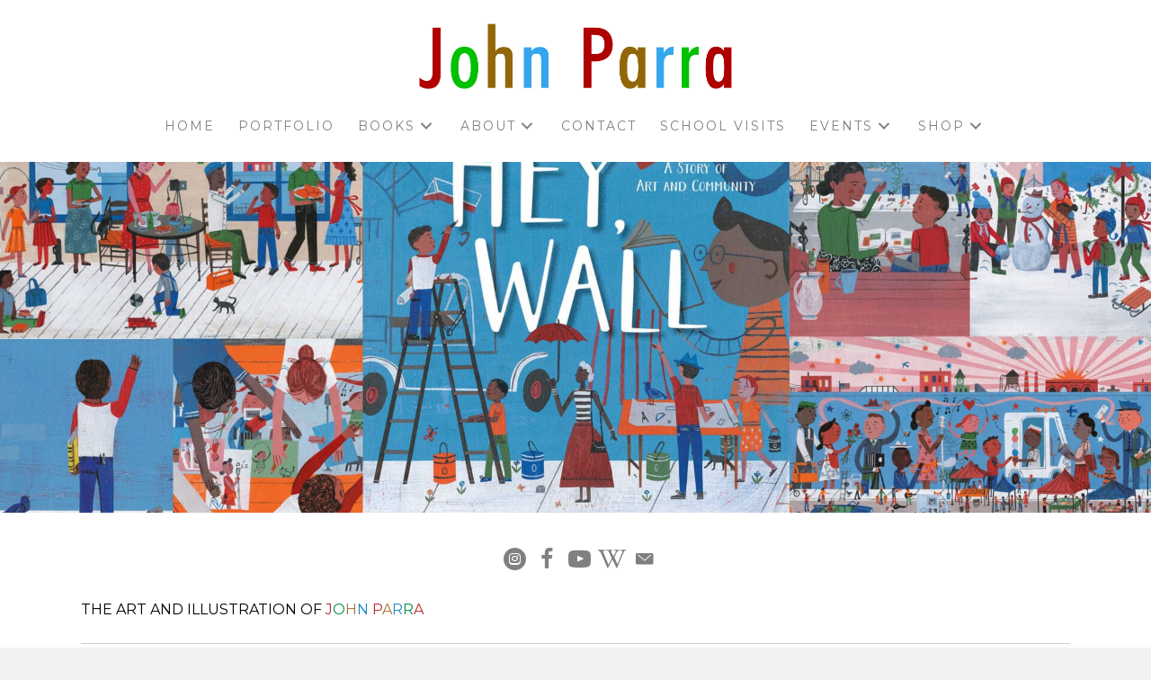

--- FILE ---
content_type: text/html; charset=UTF-8
request_url: https://johnparraart.com/books/hey-wall/
body_size: 18296
content:
<!DOCTYPE html>
<html lang="en-US">
<head>
<meta charset="UTF-8" />
<script>
var gform;gform||(document.addEventListener("gform_main_scripts_loaded",function(){gform.scriptsLoaded=!0}),document.addEventListener("gform/theme/scripts_loaded",function(){gform.themeScriptsLoaded=!0}),window.addEventListener("DOMContentLoaded",function(){gform.domLoaded=!0}),gform={domLoaded:!1,scriptsLoaded:!1,themeScriptsLoaded:!1,isFormEditor:()=>"function"==typeof InitializeEditor,callIfLoaded:function(o){return!(!gform.domLoaded||!gform.scriptsLoaded||!gform.themeScriptsLoaded&&!gform.isFormEditor()||(gform.isFormEditor()&&console.warn("The use of gform.initializeOnLoaded() is deprecated in the form editor context and will be removed in Gravity Forms 3.1."),o(),0))},initializeOnLoaded:function(o){gform.callIfLoaded(o)||(document.addEventListener("gform_main_scripts_loaded",()=>{gform.scriptsLoaded=!0,gform.callIfLoaded(o)}),document.addEventListener("gform/theme/scripts_loaded",()=>{gform.themeScriptsLoaded=!0,gform.callIfLoaded(o)}),window.addEventListener("DOMContentLoaded",()=>{gform.domLoaded=!0,gform.callIfLoaded(o)}))},hooks:{action:{},filter:{}},addAction:function(o,r,e,t){gform.addHook("action",o,r,e,t)},addFilter:function(o,r,e,t){gform.addHook("filter",o,r,e,t)},doAction:function(o){gform.doHook("action",o,arguments)},applyFilters:function(o){return gform.doHook("filter",o,arguments)},removeAction:function(o,r){gform.removeHook("action",o,r)},removeFilter:function(o,r,e){gform.removeHook("filter",o,r,e)},addHook:function(o,r,e,t,n){null==gform.hooks[o][r]&&(gform.hooks[o][r]=[]);var d=gform.hooks[o][r];null==n&&(n=r+"_"+d.length),gform.hooks[o][r].push({tag:n,callable:e,priority:t=null==t?10:t})},doHook:function(r,o,e){var t;if(e=Array.prototype.slice.call(e,1),null!=gform.hooks[r][o]&&((o=gform.hooks[r][o]).sort(function(o,r){return o.priority-r.priority}),o.forEach(function(o){"function"!=typeof(t=o.callable)&&(t=window[t]),"action"==r?t.apply(null,e):e[0]=t.apply(null,e)})),"filter"==r)return e[0]},removeHook:function(o,r,t,n){var e;null!=gform.hooks[o][r]&&(e=(e=gform.hooks[o][r]).filter(function(o,r,e){return!!(null!=n&&n!=o.tag||null!=t&&t!=o.priority)}),gform.hooks[o][r]=e)}});
</script>

<meta name='viewport' content='width=device-width, initial-scale=1.0' />
<meta http-equiv='X-UA-Compatible' content='IE=edge' />
<link rel="profile" href="https://gmpg.org/xfn/11" />
<meta name='robots' content='index, follow, max-image-preview:large, max-snippet:-1, max-video-preview:-1' />
	<style>img:is([sizes="auto" i], [sizes^="auto," i]) { contain-intrinsic-size: 3000px 1500px }</style>
	
	<!-- This site is optimized with the Yoast SEO plugin v26.7 - https://yoast.com/wordpress/plugins/seo/ -->
	<title>John Parra Art &amp; Illustration, Hey Wall, children&#039;s picture book</title>
	<meta name="description" content="One creative boy.One bare, abandoned wall.One BIG idea.There is a wall in Ángel’s neighborhood. Around it, the community bustles with life: music, dancing, laughing. Not the wall. It is bleak. One boy decides to change that. But he can’t do it alone. This inspiring picture book celebrates the power of art to tell a story and bring a community together" />
	<link rel="canonical" href="https://johnparraart.com/books/hey-wall/" />
	<meta property="og:locale" content="en_US" />
	<meta property="og:type" content="article" />
	<meta property="og:title" content="John Parra Art &amp; Illustration, Hey Wall, children&#039;s picture book" />
	<meta property="og:description" content="One creative boy.One bare, abandoned wall.One BIG idea.There is a wall in Ángel’s neighborhood. Around it, the community bustles with life: music, dancing, laughing. Not the wall. It is bleak. One boy decides to change that. But he can’t do it alone. This inspiring picture book celebrates the power of art to tell a story and bring a community together" />
	<meta property="og:url" content="https://johnparraart.com/books/hey-wall/" />
	<meta property="og:site_name" content="John Parra" />
	<meta property="article:modified_time" content="2025-11-21T00:47:31+00:00" />
	<meta property="og:image" content="https://johnparraart.com/wp-content/uploads/2025/11/0_hey_wall_art_community_cover.jpg" />
	<meta property="og:image:width" content="1080" />
	<meta property="og:image:height" content="1080" />
	<meta property="og:image:type" content="image/jpeg" />
	<meta name="twitter:card" content="summary_large_image" />
	<meta name="twitter:label1" content="Est. reading time" />
	<meta name="twitter:data1" content="3 minutes" />
	<script type="application/ld+json" class="yoast-schema-graph">{"@context":"https://schema.org","@graph":[{"@type":"WebPage","@id":"https://johnparraart.com/books/hey-wall/","url":"https://johnparraart.com/books/hey-wall/","name":"John Parra Art & Illustration, Hey Wall, children's picture book","isPartOf":{"@id":"https://johnparraart.com/#website"},"primaryImageOfPage":{"@id":"https://johnparraart.com/books/hey-wall/#primaryimage"},"image":{"@id":"https://johnparraart.com/books/hey-wall/#primaryimage"},"thumbnailUrl":"https://johnparraart.com/wp-content/uploads/2025/11/0_hey_wall_art_community_cover.jpg","datePublished":"2019-07-13T22:16:39+00:00","dateModified":"2025-11-21T00:47:31+00:00","description":"One creative boy.One bare, abandoned wall.One BIG idea.There is a wall in Ángel’s neighborhood. Around it, the community bustles with life: music, dancing, laughing. Not the wall. It is bleak. One boy decides to change that. But he can’t do it alone. This inspiring picture book celebrates the power of art to tell a story and bring a community together","breadcrumb":{"@id":"https://johnparraart.com/books/hey-wall/#breadcrumb"},"inLanguage":"en-US","potentialAction":[{"@type":"ReadAction","target":["https://johnparraart.com/books/hey-wall/"]}]},{"@type":"ImageObject","inLanguage":"en-US","@id":"https://johnparraart.com/books/hey-wall/#primaryimage","url":"https://johnparraart.com/wp-content/uploads/2025/11/0_hey_wall_art_community_cover.jpg","contentUrl":"https://johnparraart.com/wp-content/uploads/2025/11/0_hey_wall_art_community_cover.jpg","width":1080,"height":1080,"caption":"Hey Wall A Story of Art and Community"},{"@type":"BreadcrumbList","@id":"https://johnparraart.com/books/hey-wall/#breadcrumb","itemListElement":[{"@type":"ListItem","position":1,"name":"Home","item":"https://johnparraart.com/"},{"@type":"ListItem","position":2,"name":"BOOKS","item":"https://johnparraart.com/books/"},{"@type":"ListItem","position":3,"name":"Hey Wall"}]},{"@type":"WebSite","@id":"https://johnparraart.com/#website","url":"https://johnparraart.com/","name":"John Parra","description":"John Parra Art Illustration &amp; Children&#039;s Books","publisher":{"@id":"https://johnparraart.com/#/schema/person/4fa21c58343d5f20e1a20eb40781c4ae"},"potentialAction":[{"@type":"SearchAction","target":{"@type":"EntryPoint","urlTemplate":"https://johnparraart.com/?s={search_term_string}"},"query-input":{"@type":"PropertyValueSpecification","valueRequired":true,"valueName":"search_term_string"}}],"inLanguage":"en-US"},{"@type":["Person","Organization"],"@id":"https://johnparraart.com/#/schema/person/4fa21c58343d5f20e1a20eb40781c4ae","name":"John Parra","image":{"@type":"ImageObject","inLanguage":"en-US","@id":"https://johnparraart.com/#/schema/person/image/","url":"https://secure.gravatar.com/avatar/b3e4caf4bac7069d423cc7c0b6d705dc91945a7abebd343c2d834923d8056f46?s=96&d=mm&r=g","contentUrl":"https://secure.gravatar.com/avatar/b3e4caf4bac7069d423cc7c0b6d705dc91945a7abebd343c2d834923d8056f46?s=96&d=mm&r=g","caption":"John Parra"},"logo":{"@id":"https://johnparraart.com/#/schema/person/image/"}}]}</script>
	<!-- / Yoast SEO plugin. -->


<link rel='dns-prefetch' href='//fonts.googleapis.com' />
<link href='https://fonts.gstatic.com' crossorigin rel='preconnect' />
<link rel="alternate" type="application/rss+xml" title="John Parra &raquo; Feed" href="https://johnparraart.com/feed/" />
<link rel="alternate" type="application/rss+xml" title="John Parra &raquo; Comments Feed" href="https://johnparraart.com/comments/feed/" />
<link rel="preload" href="https://johnparraart.com/wp-content/plugins/bb-plugin/fonts/fontawesome/5.15.4/webfonts/fa-brands-400.woff2" as="font" type="font/woff2" crossorigin="anonymous">
<link rel="preload" href="https://johnparraart.com/wp-content/plugins/bb-plugin/fonts/fontawesome/5.15.4/webfonts/fa-regular-400.woff2" as="font" type="font/woff2" crossorigin="anonymous">
<link rel="preload" href="https://johnparraart.com/wp-content/plugins/bb-plugin/fonts/fontawesome/5.15.4/webfonts/fa-solid-900.woff2" as="font" type="font/woff2" crossorigin="anonymous">
		<style>
			.lazyload,
			.lazyloading {
				max-width: 100%;
			}
		</style>
		<script>
window._wpemojiSettings = {"baseUrl":"https:\/\/s.w.org\/images\/core\/emoji\/16.0.1\/72x72\/","ext":".png","svgUrl":"https:\/\/s.w.org\/images\/core\/emoji\/16.0.1\/svg\/","svgExt":".svg","source":{"concatemoji":"https:\/\/johnparraart.com\/wp-includes\/js\/wp-emoji-release.min.js?ver=6.8.3"}};
/*! This file is auto-generated */
!function(s,n){var o,i,e;function c(e){try{var t={supportTests:e,timestamp:(new Date).valueOf()};sessionStorage.setItem(o,JSON.stringify(t))}catch(e){}}function p(e,t,n){e.clearRect(0,0,e.canvas.width,e.canvas.height),e.fillText(t,0,0);var t=new Uint32Array(e.getImageData(0,0,e.canvas.width,e.canvas.height).data),a=(e.clearRect(0,0,e.canvas.width,e.canvas.height),e.fillText(n,0,0),new Uint32Array(e.getImageData(0,0,e.canvas.width,e.canvas.height).data));return t.every(function(e,t){return e===a[t]})}function u(e,t){e.clearRect(0,0,e.canvas.width,e.canvas.height),e.fillText(t,0,0);for(var n=e.getImageData(16,16,1,1),a=0;a<n.data.length;a++)if(0!==n.data[a])return!1;return!0}function f(e,t,n,a){switch(t){case"flag":return n(e,"\ud83c\udff3\ufe0f\u200d\u26a7\ufe0f","\ud83c\udff3\ufe0f\u200b\u26a7\ufe0f")?!1:!n(e,"\ud83c\udde8\ud83c\uddf6","\ud83c\udde8\u200b\ud83c\uddf6")&&!n(e,"\ud83c\udff4\udb40\udc67\udb40\udc62\udb40\udc65\udb40\udc6e\udb40\udc67\udb40\udc7f","\ud83c\udff4\u200b\udb40\udc67\u200b\udb40\udc62\u200b\udb40\udc65\u200b\udb40\udc6e\u200b\udb40\udc67\u200b\udb40\udc7f");case"emoji":return!a(e,"\ud83e\udedf")}return!1}function g(e,t,n,a){var r="undefined"!=typeof WorkerGlobalScope&&self instanceof WorkerGlobalScope?new OffscreenCanvas(300,150):s.createElement("canvas"),o=r.getContext("2d",{willReadFrequently:!0}),i=(o.textBaseline="top",o.font="600 32px Arial",{});return e.forEach(function(e){i[e]=t(o,e,n,a)}),i}function t(e){var t=s.createElement("script");t.src=e,t.defer=!0,s.head.appendChild(t)}"undefined"!=typeof Promise&&(o="wpEmojiSettingsSupports",i=["flag","emoji"],n.supports={everything:!0,everythingExceptFlag:!0},e=new Promise(function(e){s.addEventListener("DOMContentLoaded",e,{once:!0})}),new Promise(function(t){var n=function(){try{var e=JSON.parse(sessionStorage.getItem(o));if("object"==typeof e&&"number"==typeof e.timestamp&&(new Date).valueOf()<e.timestamp+604800&&"object"==typeof e.supportTests)return e.supportTests}catch(e){}return null}();if(!n){if("undefined"!=typeof Worker&&"undefined"!=typeof OffscreenCanvas&&"undefined"!=typeof URL&&URL.createObjectURL&&"undefined"!=typeof Blob)try{var e="postMessage("+g.toString()+"("+[JSON.stringify(i),f.toString(),p.toString(),u.toString()].join(",")+"));",a=new Blob([e],{type:"text/javascript"}),r=new Worker(URL.createObjectURL(a),{name:"wpTestEmojiSupports"});return void(r.onmessage=function(e){c(n=e.data),r.terminate(),t(n)})}catch(e){}c(n=g(i,f,p,u))}t(n)}).then(function(e){for(var t in e)n.supports[t]=e[t],n.supports.everything=n.supports.everything&&n.supports[t],"flag"!==t&&(n.supports.everythingExceptFlag=n.supports.everythingExceptFlag&&n.supports[t]);n.supports.everythingExceptFlag=n.supports.everythingExceptFlag&&!n.supports.flag,n.DOMReady=!1,n.readyCallback=function(){n.DOMReady=!0}}).then(function(){return e}).then(function(){var e;n.supports.everything||(n.readyCallback(),(e=n.source||{}).concatemoji?t(e.concatemoji):e.wpemoji&&e.twemoji&&(t(e.twemoji),t(e.wpemoji)))}))}((window,document),window._wpemojiSettings);
</script>
<style id='wp-emoji-styles-inline-css'>

	img.wp-smiley, img.emoji {
		display: inline !important;
		border: none !important;
		box-shadow: none !important;
		height: 1em !important;
		width: 1em !important;
		margin: 0 0.07em !important;
		vertical-align: -0.1em !important;
		background: none !important;
		padding: 0 !important;
	}
</style>
<link rel='stylesheet' id='wp-block-library-css' href='https://johnparraart.com/wp-includes/css/dist/block-library/style.min.css?ver=6.8.3' media='all' />
<style id='wp-block-library-theme-inline-css'>
.wp-block-audio :where(figcaption){color:#555;font-size:13px;text-align:center}.is-dark-theme .wp-block-audio :where(figcaption){color:#ffffffa6}.wp-block-audio{margin:0 0 1em}.wp-block-code{border:1px solid #ccc;border-radius:4px;font-family:Menlo,Consolas,monaco,monospace;padding:.8em 1em}.wp-block-embed :where(figcaption){color:#555;font-size:13px;text-align:center}.is-dark-theme .wp-block-embed :where(figcaption){color:#ffffffa6}.wp-block-embed{margin:0 0 1em}.blocks-gallery-caption{color:#555;font-size:13px;text-align:center}.is-dark-theme .blocks-gallery-caption{color:#ffffffa6}:root :where(.wp-block-image figcaption){color:#555;font-size:13px;text-align:center}.is-dark-theme :root :where(.wp-block-image figcaption){color:#ffffffa6}.wp-block-image{margin:0 0 1em}.wp-block-pullquote{border-bottom:4px solid;border-top:4px solid;color:currentColor;margin-bottom:1.75em}.wp-block-pullquote cite,.wp-block-pullquote footer,.wp-block-pullquote__citation{color:currentColor;font-size:.8125em;font-style:normal;text-transform:uppercase}.wp-block-quote{border-left:.25em solid;margin:0 0 1.75em;padding-left:1em}.wp-block-quote cite,.wp-block-quote footer{color:currentColor;font-size:.8125em;font-style:normal;position:relative}.wp-block-quote:where(.has-text-align-right){border-left:none;border-right:.25em solid;padding-left:0;padding-right:1em}.wp-block-quote:where(.has-text-align-center){border:none;padding-left:0}.wp-block-quote.is-large,.wp-block-quote.is-style-large,.wp-block-quote:where(.is-style-plain){border:none}.wp-block-search .wp-block-search__label{font-weight:700}.wp-block-search__button{border:1px solid #ccc;padding:.375em .625em}:where(.wp-block-group.has-background){padding:1.25em 2.375em}.wp-block-separator.has-css-opacity{opacity:.4}.wp-block-separator{border:none;border-bottom:2px solid;margin-left:auto;margin-right:auto}.wp-block-separator.has-alpha-channel-opacity{opacity:1}.wp-block-separator:not(.is-style-wide):not(.is-style-dots){width:100px}.wp-block-separator.has-background:not(.is-style-dots){border-bottom:none;height:1px}.wp-block-separator.has-background:not(.is-style-wide):not(.is-style-dots){height:2px}.wp-block-table{margin:0 0 1em}.wp-block-table td,.wp-block-table th{word-break:normal}.wp-block-table :where(figcaption){color:#555;font-size:13px;text-align:center}.is-dark-theme .wp-block-table :where(figcaption){color:#ffffffa6}.wp-block-video :where(figcaption){color:#555;font-size:13px;text-align:center}.is-dark-theme .wp-block-video :where(figcaption){color:#ffffffa6}.wp-block-video{margin:0 0 1em}:root :where(.wp-block-template-part.has-background){margin-bottom:0;margin-top:0;padding:1.25em 2.375em}
</style>
<style id='classic-theme-styles-inline-css'>
/*! This file is auto-generated */
.wp-block-button__link{color:#fff;background-color:#32373c;border-radius:9999px;box-shadow:none;text-decoration:none;padding:calc(.667em + 2px) calc(1.333em + 2px);font-size:1.125em}.wp-block-file__button{background:#32373c;color:#fff;text-decoration:none}
</style>
<style id='global-styles-inline-css'>
:root{--wp--preset--aspect-ratio--square: 1;--wp--preset--aspect-ratio--4-3: 4/3;--wp--preset--aspect-ratio--3-4: 3/4;--wp--preset--aspect-ratio--3-2: 3/2;--wp--preset--aspect-ratio--2-3: 2/3;--wp--preset--aspect-ratio--16-9: 16/9;--wp--preset--aspect-ratio--9-16: 9/16;--wp--preset--color--black: #000000;--wp--preset--color--cyan-bluish-gray: #abb8c3;--wp--preset--color--white: #ffffff;--wp--preset--color--pale-pink: #f78da7;--wp--preset--color--vivid-red: #cf2e2e;--wp--preset--color--luminous-vivid-orange: #ff6900;--wp--preset--color--luminous-vivid-amber: #fcb900;--wp--preset--color--light-green-cyan: #7bdcb5;--wp--preset--color--vivid-green-cyan: #00d084;--wp--preset--color--pale-cyan-blue: #8ed1fc;--wp--preset--color--vivid-cyan-blue: #0693e3;--wp--preset--color--vivid-purple: #9b51e0;--wp--preset--color--fl-heading-text: #333333;--wp--preset--color--fl-body-bg: #f2f2f2;--wp--preset--color--fl-body-text: #000000;--wp--preset--color--fl-accent: #1d90ba;--wp--preset--color--fl-accent-hover: #c15149;--wp--preset--color--fl-topbar-bg: #ffffff;--wp--preset--color--fl-topbar-text: #000000;--wp--preset--color--fl-topbar-link: #428bca;--wp--preset--color--fl-topbar-hover: #428bca;--wp--preset--color--fl-header-bg: #ffffff;--wp--preset--color--fl-header-text: #000000;--wp--preset--color--fl-header-link: #428bca;--wp--preset--color--fl-header-hover: #428bca;--wp--preset--color--fl-nav-bg: #ffffff;--wp--preset--color--fl-nav-link: #428bca;--wp--preset--color--fl-nav-hover: #428bca;--wp--preset--color--fl-content-bg: #ffffff;--wp--preset--color--fl-footer-widgets-bg: #ffffff;--wp--preset--color--fl-footer-widgets-text: #000000;--wp--preset--color--fl-footer-widgets-link: #428bca;--wp--preset--color--fl-footer-widgets-hover: #428bca;--wp--preset--color--fl-footer-bg: #ffffff;--wp--preset--color--fl-footer-text: #000000;--wp--preset--color--fl-footer-link: #428bca;--wp--preset--color--fl-footer-hover: #428bca;--wp--preset--gradient--vivid-cyan-blue-to-vivid-purple: linear-gradient(135deg,rgba(6,147,227,1) 0%,rgb(155,81,224) 100%);--wp--preset--gradient--light-green-cyan-to-vivid-green-cyan: linear-gradient(135deg,rgb(122,220,180) 0%,rgb(0,208,130) 100%);--wp--preset--gradient--luminous-vivid-amber-to-luminous-vivid-orange: linear-gradient(135deg,rgba(252,185,0,1) 0%,rgba(255,105,0,1) 100%);--wp--preset--gradient--luminous-vivid-orange-to-vivid-red: linear-gradient(135deg,rgba(255,105,0,1) 0%,rgb(207,46,46) 100%);--wp--preset--gradient--very-light-gray-to-cyan-bluish-gray: linear-gradient(135deg,rgb(238,238,238) 0%,rgb(169,184,195) 100%);--wp--preset--gradient--cool-to-warm-spectrum: linear-gradient(135deg,rgb(74,234,220) 0%,rgb(151,120,209) 20%,rgb(207,42,186) 40%,rgb(238,44,130) 60%,rgb(251,105,98) 80%,rgb(254,248,76) 100%);--wp--preset--gradient--blush-light-purple: linear-gradient(135deg,rgb(255,206,236) 0%,rgb(152,150,240) 100%);--wp--preset--gradient--blush-bordeaux: linear-gradient(135deg,rgb(254,205,165) 0%,rgb(254,45,45) 50%,rgb(107,0,62) 100%);--wp--preset--gradient--luminous-dusk: linear-gradient(135deg,rgb(255,203,112) 0%,rgb(199,81,192) 50%,rgb(65,88,208) 100%);--wp--preset--gradient--pale-ocean: linear-gradient(135deg,rgb(255,245,203) 0%,rgb(182,227,212) 50%,rgb(51,167,181) 100%);--wp--preset--gradient--electric-grass: linear-gradient(135deg,rgb(202,248,128) 0%,rgb(113,206,126) 100%);--wp--preset--gradient--midnight: linear-gradient(135deg,rgb(2,3,129) 0%,rgb(40,116,252) 100%);--wp--preset--font-size--small: 13px;--wp--preset--font-size--medium: 20px;--wp--preset--font-size--large: 36px;--wp--preset--font-size--x-large: 42px;--wp--preset--spacing--20: 0.44rem;--wp--preset--spacing--30: 0.67rem;--wp--preset--spacing--40: 1rem;--wp--preset--spacing--50: 1.5rem;--wp--preset--spacing--60: 2.25rem;--wp--preset--spacing--70: 3.38rem;--wp--preset--spacing--80: 5.06rem;--wp--preset--shadow--natural: 6px 6px 9px rgba(0, 0, 0, 0.2);--wp--preset--shadow--deep: 12px 12px 50px rgba(0, 0, 0, 0.4);--wp--preset--shadow--sharp: 6px 6px 0px rgba(0, 0, 0, 0.2);--wp--preset--shadow--outlined: 6px 6px 0px -3px rgba(255, 255, 255, 1), 6px 6px rgba(0, 0, 0, 1);--wp--preset--shadow--crisp: 6px 6px 0px rgba(0, 0, 0, 1);}:where(.is-layout-flex){gap: 0.5em;}:where(.is-layout-grid){gap: 0.5em;}body .is-layout-flex{display: flex;}.is-layout-flex{flex-wrap: wrap;align-items: center;}.is-layout-flex > :is(*, div){margin: 0;}body .is-layout-grid{display: grid;}.is-layout-grid > :is(*, div){margin: 0;}:where(.wp-block-columns.is-layout-flex){gap: 2em;}:where(.wp-block-columns.is-layout-grid){gap: 2em;}:where(.wp-block-post-template.is-layout-flex){gap: 1.25em;}:where(.wp-block-post-template.is-layout-grid){gap: 1.25em;}.has-black-color{color: var(--wp--preset--color--black) !important;}.has-cyan-bluish-gray-color{color: var(--wp--preset--color--cyan-bluish-gray) !important;}.has-white-color{color: var(--wp--preset--color--white) !important;}.has-pale-pink-color{color: var(--wp--preset--color--pale-pink) !important;}.has-vivid-red-color{color: var(--wp--preset--color--vivid-red) !important;}.has-luminous-vivid-orange-color{color: var(--wp--preset--color--luminous-vivid-orange) !important;}.has-luminous-vivid-amber-color{color: var(--wp--preset--color--luminous-vivid-amber) !important;}.has-light-green-cyan-color{color: var(--wp--preset--color--light-green-cyan) !important;}.has-vivid-green-cyan-color{color: var(--wp--preset--color--vivid-green-cyan) !important;}.has-pale-cyan-blue-color{color: var(--wp--preset--color--pale-cyan-blue) !important;}.has-vivid-cyan-blue-color{color: var(--wp--preset--color--vivid-cyan-blue) !important;}.has-vivid-purple-color{color: var(--wp--preset--color--vivid-purple) !important;}.has-black-background-color{background-color: var(--wp--preset--color--black) !important;}.has-cyan-bluish-gray-background-color{background-color: var(--wp--preset--color--cyan-bluish-gray) !important;}.has-white-background-color{background-color: var(--wp--preset--color--white) !important;}.has-pale-pink-background-color{background-color: var(--wp--preset--color--pale-pink) !important;}.has-vivid-red-background-color{background-color: var(--wp--preset--color--vivid-red) !important;}.has-luminous-vivid-orange-background-color{background-color: var(--wp--preset--color--luminous-vivid-orange) !important;}.has-luminous-vivid-amber-background-color{background-color: var(--wp--preset--color--luminous-vivid-amber) !important;}.has-light-green-cyan-background-color{background-color: var(--wp--preset--color--light-green-cyan) !important;}.has-vivid-green-cyan-background-color{background-color: var(--wp--preset--color--vivid-green-cyan) !important;}.has-pale-cyan-blue-background-color{background-color: var(--wp--preset--color--pale-cyan-blue) !important;}.has-vivid-cyan-blue-background-color{background-color: var(--wp--preset--color--vivid-cyan-blue) !important;}.has-vivid-purple-background-color{background-color: var(--wp--preset--color--vivid-purple) !important;}.has-black-border-color{border-color: var(--wp--preset--color--black) !important;}.has-cyan-bluish-gray-border-color{border-color: var(--wp--preset--color--cyan-bluish-gray) !important;}.has-white-border-color{border-color: var(--wp--preset--color--white) !important;}.has-pale-pink-border-color{border-color: var(--wp--preset--color--pale-pink) !important;}.has-vivid-red-border-color{border-color: var(--wp--preset--color--vivid-red) !important;}.has-luminous-vivid-orange-border-color{border-color: var(--wp--preset--color--luminous-vivid-orange) !important;}.has-luminous-vivid-amber-border-color{border-color: var(--wp--preset--color--luminous-vivid-amber) !important;}.has-light-green-cyan-border-color{border-color: var(--wp--preset--color--light-green-cyan) !important;}.has-vivid-green-cyan-border-color{border-color: var(--wp--preset--color--vivid-green-cyan) !important;}.has-pale-cyan-blue-border-color{border-color: var(--wp--preset--color--pale-cyan-blue) !important;}.has-vivid-cyan-blue-border-color{border-color: var(--wp--preset--color--vivid-cyan-blue) !important;}.has-vivid-purple-border-color{border-color: var(--wp--preset--color--vivid-purple) !important;}.has-vivid-cyan-blue-to-vivid-purple-gradient-background{background: var(--wp--preset--gradient--vivid-cyan-blue-to-vivid-purple) !important;}.has-light-green-cyan-to-vivid-green-cyan-gradient-background{background: var(--wp--preset--gradient--light-green-cyan-to-vivid-green-cyan) !important;}.has-luminous-vivid-amber-to-luminous-vivid-orange-gradient-background{background: var(--wp--preset--gradient--luminous-vivid-amber-to-luminous-vivid-orange) !important;}.has-luminous-vivid-orange-to-vivid-red-gradient-background{background: var(--wp--preset--gradient--luminous-vivid-orange-to-vivid-red) !important;}.has-very-light-gray-to-cyan-bluish-gray-gradient-background{background: var(--wp--preset--gradient--very-light-gray-to-cyan-bluish-gray) !important;}.has-cool-to-warm-spectrum-gradient-background{background: var(--wp--preset--gradient--cool-to-warm-spectrum) !important;}.has-blush-light-purple-gradient-background{background: var(--wp--preset--gradient--blush-light-purple) !important;}.has-blush-bordeaux-gradient-background{background: var(--wp--preset--gradient--blush-bordeaux) !important;}.has-luminous-dusk-gradient-background{background: var(--wp--preset--gradient--luminous-dusk) !important;}.has-pale-ocean-gradient-background{background: var(--wp--preset--gradient--pale-ocean) !important;}.has-electric-grass-gradient-background{background: var(--wp--preset--gradient--electric-grass) !important;}.has-midnight-gradient-background{background: var(--wp--preset--gradient--midnight) !important;}.has-small-font-size{font-size: var(--wp--preset--font-size--small) !important;}.has-medium-font-size{font-size: var(--wp--preset--font-size--medium) !important;}.has-large-font-size{font-size: var(--wp--preset--font-size--large) !important;}.has-x-large-font-size{font-size: var(--wp--preset--font-size--x-large) !important;}
:where(.wp-block-post-template.is-layout-flex){gap: 1.25em;}:where(.wp-block-post-template.is-layout-grid){gap: 1.25em;}
:where(.wp-block-columns.is-layout-flex){gap: 2em;}:where(.wp-block-columns.is-layout-grid){gap: 2em;}
:root :where(.wp-block-pullquote){font-size: 1.5em;line-height: 1.6;}
</style>
<link rel='stylesheet' id='jquery-magnificpopup-css' href='https://johnparraart.com/wp-content/plugins/bb-plugin/css/jquery.magnificpopup.min.css?ver=2.10.0.4' media='all' />
<link rel='stylesheet' id='ultimate-icons-css' href='https://johnparraart.com/wp-content/uploads/bb-plugin/icons/ultimate-icons/style.css?ver=2.10.0.4' media='all' />
<link rel='stylesheet' id='font-awesome-5-css' href='https://johnparraart.com/wp-content/plugins/bb-plugin/fonts/fontawesome/5.15.4/css/all.min.css?ver=2.10.0.4' media='all' />
<link rel='stylesheet' id='fl-builder-layout-621-css' href='https://johnparraart.com/wp-content/uploads/bb-plugin/cache/621-layout.css?ver=4e1fa69a6c2d9ac0567a3a64592a048a' media='all' />
<link rel='stylesheet' id='SFSImainCss-css' href='https://johnparraart.com/wp-content/plugins/ultimate-social-media-icons/css/sfsi-style.css?ver=2.9.6' media='all' />
<link rel='stylesheet' id='wp-components-css' href='https://johnparraart.com/wp-includes/css/dist/components/style.min.css?ver=6.8.3' media='all' />
<link rel='stylesheet' id='godaddy-styles-css' href='https://johnparraart.com/wp-content/mu-plugins/vendor/wpex/godaddy-launch/includes/Dependencies/GoDaddy/Styles/build/latest.css?ver=2.0.2' media='all' />
<link rel='stylesheet' id='font-awesome-css' href='https://johnparraart.com/wp-content/plugins/bb-plugin/fonts/fontawesome/5.15.4/css/v4-shims.min.css?ver=2.10.0.4' media='all' />
<link rel='stylesheet' id='fl-builder-layout-bundle-ac57fa8b44ec0c04c2634b02ed18b91b-css' href='https://johnparraart.com/wp-content/uploads/bb-plugin/cache/ac57fa8b44ec0c04c2634b02ed18b91b-layout-bundle.css?ver=2.10.0.4-1.5.2.1' media='all' />
<link rel='stylesheet' id='gd-core-css' href='https://johnparraart.com/wp-content/plugins/pws-core/public/css/GD-cORe-public.css?ver=4.1.0' media='all' />
<link rel='stylesheet' id='base-css' href='https://johnparraart.com/wp-content/themes/bb-theme/css/base.min.css?ver=1.7.19.1' media='all' />
<link rel='stylesheet' id='fl-automator-skin-css' href='https://johnparraart.com/wp-content/uploads/bb-theme/skin-69455b3daf31e.css?ver=1.7.19.1' media='all' />
<link rel='stylesheet' id='pp-animate-css' href='https://johnparraart.com/wp-content/plugins/bbpowerpack/assets/css/animate.min.css?ver=3.5.1' media='all' />
<link rel='stylesheet' id='fl-builder-google-fonts-bd5dd2187859ef2987144df72cb91362-css' href='//fonts.googleapis.com/css?family=Montserrat%3A300%2C400%2C700%7COswald%3A400&#038;ver=6.8.3' media='all' />
<script src="https://johnparraart.com/wp-includes/js/jquery/jquery.min.js?ver=3.7.1" id="jquery-core-js"></script>
<script src="https://johnparraart.com/wp-includes/js/jquery/jquery-migrate.min.js?ver=3.4.1" id="jquery-migrate-js"></script>
<script src="https://johnparraart.com/wp-content/plugins/pws-core/public/js/GD-cORe-public.js?ver=4.1.0" id="gd-core-js"></script>
<link rel="https://api.w.org/" href="https://johnparraart.com/wp-json/" /><link rel="alternate" title="JSON" type="application/json" href="https://johnparraart.com/wp-json/wp/v2/pages/621" /><link rel="EditURI" type="application/rsd+xml" title="RSD" href="https://johnparraart.com/xmlrpc.php?rsd" />
<link rel='shortlink' href='https://johnparraart.com/?p=621' />
<link rel="alternate" title="oEmbed (JSON)" type="application/json+oembed" href="https://johnparraart.com/wp-json/oembed/1.0/embed?url=https%3A%2F%2Fjohnparraart.com%2Fbooks%2Fhey-wall%2F" />
<link rel="alternate" title="oEmbed (XML)" type="text/xml+oembed" href="https://johnparraart.com/wp-json/oembed/1.0/embed?url=https%3A%2F%2Fjohnparraart.com%2Fbooks%2Fhey-wall%2F&#038;format=xml" />
		<script>
			var bb_powerpack = {
				version: '2.40.10',
				getAjaxUrl: function() { return atob( 'aHR0cHM6Ly9qb2hucGFycmFhcnQuY29tL3dwLWFkbWluL2FkbWluLWFqYXgucGhw' ); },
				callback: function() {},
				mapMarkerData: {},
				post_id: '621',
				search_term: '',
				current_page: 'https://johnparraart.com/books/hey-wall/',
				conditionals: {
					is_front_page: false,
					is_home: false,
					is_archive: false,
					current_post_type: '',
					is_tax: false,
										is_author: false,
					current_author: false,
					is_search: false,
									}
			};
		</script>
				<script>
			document.documentElement.className = document.documentElement.className.replace('no-js', 'js');
		</script>
				<style>
			.no-js img.lazyload {
				display: none;
			}

			figure.wp-block-image img.lazyloading {
				min-width: 150px;
			}

			.lazyload,
			.lazyloading {
				--smush-placeholder-width: 100px;
				--smush-placeholder-aspect-ratio: 1/1;
				width: var(--smush-image-width, var(--smush-placeholder-width)) !important;
				aspect-ratio: var(--smush-image-aspect-ratio, var(--smush-placeholder-aspect-ratio)) !important;
			}

						.lazyload, .lazyloading {
				opacity: 0;
			}

			.lazyloaded {
				opacity: 1;
				transition: opacity 400ms;
				transition-delay: 0ms;
			}

					</style>
		<style>.recentcomments a{display:inline !important;padding:0 !important;margin:0 !important;}</style><link rel="icon" href="https://johnparraart.com/wp-content/uploads/2019/07/apple-touch-icon.jpg" sizes="32x32" />
<link rel="icon" href="https://johnparraart.com/wp-content/uploads/2019/07/apple-touch-icon.jpg" sizes="192x192" />
<link rel="apple-touch-icon" href="https://johnparraart.com/wp-content/uploads/2019/07/apple-touch-icon.jpg" />
<meta name="msapplication-TileImage" content="https://johnparraart.com/wp-content/uploads/2019/07/apple-touch-icon.jpg" />
		<style id="wp-custom-css">
			/*------------------------------------
SITEWIDE
--------------------------------------*/

.fl-post-feed-meta {
	display: none;
}
.fl-post-feed-more {
	display: none;
}
.fl-post-feed-image img {
    height: 400px !important;
    width: auto !important;
	margin-left: 377px;
}

/*------------------------------------
HEADER
--------------------------------------*/


/*------------------------------------
NAVIGATION
--------------------------------------*/




/*------------------------------------
TEXT STYLES
--------------------------------------*/



h1,h2,h3,h4,h5,h6, .footer-contact-us-detail-box h5, span.fl-button-text {


}

body, p, ul, .footer-contact-us-detail-box p a, .footer-contact-us-detail-box p, span.pp-button-text {

}




/*------------------------------------
NEW
--------------------------------------*/


.gallery img {
object-fit: cover;
object-position: center;
height: 300px;
width: 100%;
max-width: 500px;
}
.fl-post-feed-image img {
    height: 400px !important;
    width: auto !important;
	margin-left: 350px;
}
.fl-post-feed-title, a
{
	font-size:16px;
}
/*------------------------------------
FOOTER
--------------------------------------*/





/*------------------------------------
MISC. STYLES
--------------------------------------*/




/*------------------------------------
(max-width: 1024px)
--------------------------------------*/

@media only screen and (max-width:1024px) {

.fl-post-feed-image img {
    height: 400px !important;
    width: auto !important;
	margin-left: 217px;
}
}



/*------------------------------------
(max-width: 768px)
--------------------------------------*/

@media only screen and (max-width:768px) {
.fl-post-feed-image img {
    height: auto !important;
    width: auto !important;
	margin-left: 198px;
}
}



/*------------------------------------
(max-width: 375px)
--------------------------------------*/


@media only screen and (max-width:375px) {
.fl-post-feed-image img {
    height: auto !important;
    width: auto !important;
	margin-left: 37px;
}

}

.fl-node-5d0a78d62d69c .fl-module-content .fl-icon:nth-child(3) i:hover{
	color:#000000!important;
}		</style>
		</head>
<body class="wp-singular page-template-default page page-id-621 page-child parent-pageid-26 wp-theme-bb-theme fl-builder fl-builder-2-10-0-4 fl-themer-1-5-2-1 fl-theme-1-7-19-1 fl-no-js sfsi_actvite_theme_default fl-theme-builder-header fl-theme-builder-header-header-sitewide fl-theme-builder-footer fl-theme-builder-footer-footer-sitewide fl-theme-builder-singular fl-theme-builder-singular-blog-post fl-framework-base fl-preset-default fl-full-width fl-scroll-to-top fl-search-active" itemscope="itemscope" itemtype="https://schema.org/WebPage">
<a aria-label="Skip to content" class="fl-screen-reader-text" href="#fl-main-content">Skip to content</a><div class="fl-page">
	<header class="fl-builder-content fl-builder-content-10 fl-builder-global-templates-locked" data-post-id="10" data-type="header" data-sticky="0" data-sticky-on="" data-sticky-breakpoint="medium" data-shrink="0" data-overlay="0" data-overlay-bg="transparent" data-shrink-image-height="50px" role="banner" itemscope="itemscope" itemtype="http://schema.org/WPHeader"><div id="head2header" class="fl-row fl-row-full-width fl-row-bg-color fl-node-5d0a56f2629f8 fl-row-default-height fl-row-align-center" data-node="5d0a56f2629f8">
	<div class="fl-row-content-wrap">
		<div class="uabb-row-separator uabb-top-row-separator" >
</div>
						<div class="fl-row-content fl-row-fixed-width fl-node-content">
		
<div class="fl-col-group fl-node-5d0a6d3a22481" data-node="5d0a6d3a22481">
			<div class="fl-col fl-node-5d0a6d3a22699 fl-col-bg-color" data-node="5d0a6d3a22699">
	<div class="fl-col-content fl-node-content"><div class="fl-module fl-module-pp-image fl-node-5d0a56f262a0d" data-node="5d0a56f262a0d">
	<div class="fl-module-content fl-node-content">
		<div class="pp-photo-container">
	<div class="pp-photo pp-photo-align-center pp-photo-align-responsive-center" itemscope itemtype="http://schema.org/ImageObject">
		<div class="pp-photo-content">
			<div class="pp-photo-content-inner">
								<a href="https://johnparraart.com" target="_self" itemprop="url">
									<img decoding="async" class="pp-photo-img wp-image-50 size-full lazyload" data-src="https://johnparraart.com/wp-content/uploads/2019/06/john_parra_-logo.jpg" alt="A blue and red logo for the american public." itemprop="image" height="293" width="1363" data-srcset="https://johnparraart.com/wp-content/uploads/2019/06/john_parra_-logo.jpg 1363w, https://johnparraart.com/wp-content/uploads/2019/06/john_parra_-logo-300x64.jpg 300w, https://johnparraart.com/wp-content/uploads/2019/06/john_parra_-logo-768x165.jpg 768w, https://johnparraart.com/wp-content/uploads/2019/06/john_parra_-logo-1024x220.jpg 1024w" data-sizes="auto" title="john_parra_ logo" src="[data-uri]" style="--smush-placeholder-width: 1363px; --smush-placeholder-aspect-ratio: 1363/293;" data-original-sizes="(max-width: 1363px) 100vw, 1363px" />
					<div class="pp-overlay-bg"></div>
													</a>
							</div>
					</div>
	</div>
</div>
	</div>
</div>
</div>
</div>
	</div>
		</div>
	</div>
</div>
<div id="head2menurow" class="fl-row fl-row-full-width fl-row-bg-color fl-node-5d0a56f262a07 fl-row-default-height fl-row-align-center fl-visible-desktop fl-visible-large fl-visible-medium" data-node="5d0a56f262a07">
	<div class="fl-row-content-wrap">
		<div class="uabb-row-separator uabb-top-row-separator" >
</div>
						<div class="fl-row-content fl-row-fixed-width fl-node-content">
		
<div class="fl-col-group fl-node-5d0b34f54bd6c" data-node="5d0b34f54bd6c">
			<div class="fl-col fl-node-5d0b34f54bef2 fl-col-bg-color" data-node="5d0b34f54bef2">
	<div class="fl-col-content fl-node-content"><div class="fl-module fl-module-pp-advanced-menu fl-node-5d0b34f54bc86" data-node="5d0b34f54bc86">
	<div class="fl-module-content fl-node-content">
		<div class="pp-advanced-menu pp-advanced-menu-accordion-collapse pp-menu-default pp-menu-align-center pp-menu-position-below">
   				<div class="pp-advanced-menu-mobile">
			<button class="pp-advanced-menu-mobile-toggle hamburger" tabindex="0" aria-label="Menu" aria-expanded="false">
				<div class="pp-hamburger"><div class="pp-hamburger-box"><div class="pp-hamburger-inner"></div></div></div>			</button>
			</div>
			   	<div class="pp-clear"></div>
	<nav class="pp-menu-nav" aria-label="Menu" itemscope="itemscope" itemtype="https://schema.org/SiteNavigationElement">
		<ul id="menu-main-menu" class="menu pp-advanced-menu-horizontal pp-toggle-arrows"><li id="menu-item-47" class="menu-item menu-item-type-post_type menu-item-object-page menu-item-home"><a href="https://johnparraart.com/"><span class="menu-item-text">HOME</span></a></li><li id="menu-item-46" class="menu-item menu-item-type-post_type menu-item-object-page"><a href="https://johnparraart.com/portfolio/"><span class="menu-item-text">PORTFOLIO</span></a></li><li id="menu-item-45" class="menu-item menu-item-type-post_type menu-item-object-page current-page-ancestor current-menu-ancestor current-menu-parent current-page-parent current_page_parent current_page_ancestor menu-item-has-children pp-has-submenu"><div class="pp-has-submenu-container"><a href="https://johnparraart.com/books/"><span class="menu-item-text">BOOKS<span class="pp-menu-toggle" tabindex="0" aria-expanded="false" aria-label="BOOKS: submenu" role="button"></span></span></a></div><ul class="sub-menu">	<li id="menu-item-3455" class="menu-item menu-item-type-post_type menu-item-object-page"><a href="https://johnparraart.com/books/viva-valenzuela/"><span class="menu-item-text">Viva Valenzuela</span></a></li>	<li id="menu-item-3037" class="menu-item menu-item-type-post_type menu-item-object-page"><a href="https://johnparraart.com/books/this-moment-is-special/"><span class="menu-item-text">This Moment is Special</span></a></li>	<li id="menu-item-2698" class="menu-item menu-item-type-post_type menu-item-object-page"><a href="https://johnparraart.com/books/eloisas-musical-window/"><span class="menu-item-text">Eloisa’s Musical Window</span></a></li>	<li id="menu-item-2455" class="menu-item menu-item-type-post_type menu-item-object-page"><a href="https://johnparraart.com/books/spanish-is-the-language-of-my-family/"><span class="menu-item-text">Spanish is the Language of My Family</span></a></li>	<li id="menu-item-1977" class="menu-item menu-item-type-post_type menu-item-object-page"><a href="https://johnparraart.com/books/growing-an-artist/"><span class="menu-item-text">Growing An Artist</span></a></li>	<li id="menu-item-1336" class="menu-item menu-item-type-post_type menu-item-object-page"><a href="https://johnparraart.com/books/the-power-of-her-pen/"><span class="menu-item-text">The Power of Her Pen</span></a></li>	<li id="menu-item-583" class="book-btn menu-item menu-item-type-post_type menu-item-object-page"><a href="https://johnparraart.com/books/little-libraries-big-heroes/"><span class="menu-item-text">Little Libraries,  Big Heroes</span></a></li>	<li id="menu-item-617" class="menu-item menu-item-type-post_type menu-item-object-page"><a href="https://johnparraart.com/books/one-is-a-pinata/"><span class="menu-item-text">One Is a Piñata</span></a></li>	<li id="menu-item-632" class="menu-item menu-item-type-post_type menu-item-object-page current-menu-item page_item page-item-621 current_page_item"><a href="https://johnparraart.com/books/hey-wall/" aria-current="page"><span class="menu-item-text">Hey Wall</span></a></li>	<li id="menu-item-654" class="menu-item menu-item-type-post_type menu-item-object-page"><a href="https://johnparraart.com/books/frida-kahlo-and-her-animalitos/"><span class="menu-item-text">Frida Kahlo and Her Animalitos</span></a></li>	<li id="menu-item-667" class="menu-item menu-item-type-post_type menu-item-object-page"><a href="https://johnparraart.com/books/marvelous-cornelius/"><span class="menu-item-text">Marvelous Cornelius</span></a></li>	<li id="menu-item-679" class="menu-item menu-item-type-post_type menu-item-object-page"><a href="https://johnparraart.com/books/green-is-a-chile-pepper/"><span class="menu-item-text">Green is a Chile Pepper</span></a></li>	<li id="menu-item-692" class="menu-item menu-item-type-post_type menu-item-object-page"><a href="https://johnparraart.com/books/round-is-a-tortilla/"><span class="menu-item-text">Round is a Tortilla</span></a></li>	<li id="menu-item-704" class="menu-item menu-item-type-post_type menu-item-object-page"><a href="https://johnparraart.com/books/waiting-for-the-biblioburro/"><span class="menu-item-text">Waiting for the Biblioburro</span></a></li>	<li id="menu-item-716" class="menu-item menu-item-type-post_type menu-item-object-page"><a href="https://johnparraart.com/books/gracias-thanks/"><span class="menu-item-text">Gracias/Thanks</span></a></li>	<li id="menu-item-728" class="menu-item menu-item-type-post_type menu-item-object-page"><a href="https://johnparraart.com/books/p-is-for-pinata/"><span class="menu-item-text">P is for Piñata</span></a></li>	<li id="menu-item-745" class="menu-item menu-item-type-post_type menu-item-object-page"><a href="https://johnparraart.com/books/my-name-is-gabriela/"><span class="menu-item-text">My Name Is Gabriela</span></a></li>	<li id="menu-item-753" class="menu-item menu-item-type-post_type menu-item-object-page"><a href="https://johnparraart.com/books/compilation-books/"><span class="menu-item-text">Compilations &#038; Covers</span></a></li></ul></li><li id="menu-item-44" class="menu-item menu-item-type-post_type menu-item-object-page menu-item-has-children pp-has-submenu"><div class="pp-has-submenu-container"><a href="https://johnparraart.com/about/"><span class="menu-item-text">ABOUT<span class="pp-menu-toggle" tabindex="0" aria-expanded="false" aria-label="ABOUT: submenu" role="button"></span></span></a></div><ul class="sub-menu">	<li id="menu-item-1669" class="menu-item menu-item-type-custom menu-item-object-custom"><a href="https://johnparraart.com/about/"><span class="menu-item-text">Artist Bio</span></a></li>	<li id="menu-item-2168" class="menu-item menu-item-type-post_type menu-item-object-page"><a href="https://johnparraart.com/about/press-kit/"><span class="menu-item-text">Press Kit</span></a></li>	<li id="menu-item-1027" class="menu-item menu-item-type-post_type menu-item-object-page"><a href="https://johnparraart.com/about/interviews/"><span class="menu-item-text">Interviews</span></a></li>	<li id="menu-item-769" class="menu-item menu-item-type-post_type menu-item-object-page"><a href="https://johnparraart.com/about/awards/"><span class="menu-item-text">Awards</span></a></li></ul></li><li id="menu-item-43" class="menu-item menu-item-type-post_type menu-item-object-page"><a href="https://johnparraart.com/contact/"><span class="menu-item-text">CONTACT</span></a></li><li id="menu-item-42" class="menu-item menu-item-type-post_type menu-item-object-page"><a href="https://johnparraart.com/school-visits/"><span class="menu-item-text">SCHOOL VISITS</span></a></li><li id="menu-item-1689" class="menu-item menu-item-type-post_type menu-item-object-page menu-item-has-children pp-has-submenu"><div class="pp-has-submenu-container"><a href="https://johnparraart.com/events/"><span class="menu-item-text">EVENTS<span class="pp-menu-toggle" tabindex="0" aria-expanded="false" aria-label="EVENTS: submenu" role="button"></span></span></a></div><ul class="sub-menu">	<li id="menu-item-1671" class="menu-item menu-item-type-custom menu-item-object-custom"><a href="https://johnparraart.com/events/"><span class="menu-item-text">Upcoming Events</span></a></li>	<li id="menu-item-764" class="menu-item menu-item-type-post_type menu-item-object-page"><a href="https://johnparraart.com/about/exhibitions/"><span class="menu-item-text">Art Exhibitions</span></a></li>	<li id="menu-item-885" class="menu-item menu-item-type-post_type menu-item-object-page"><a href="https://johnparraart.com/past-events/"><span class="menu-item-text">Past Events</span></a></li></ul></li><li id="menu-item-1619" class="menu-item menu-item-type-post_type menu-item-object-page menu-item-has-children pp-has-submenu"><div class="pp-has-submenu-container"><a href="https://johnparraart.com/shop/"><span class="menu-item-text">SHOP<span class="pp-menu-toggle" tabindex="0" aria-expanded="false" aria-label="SHOP: submenu" role="button"></span></span></a></div><ul class="sub-menu">	<li id="menu-item-39" class="menu-item menu-item-type-custom menu-item-object-custom"><a target="_blank" rel="noopener noreferrer" href="https://www.teepublic.com/user/johnparraart"><span class="menu-item-text">TeePublic</span></a></li>	<li id="menu-item-1621" class="menu-item menu-item-type-custom menu-item-object-custom"><a target="_blank" rel="noopener noreferrer" href="https://www.redbubble.com/people/JohnParraArt/explore?page=1&#038;sortOrder=recent"><span class="menu-item-text">Redbubble</span></a></li></ul></li></ul>	</nav>
</div>
	</div>
</div>
</div>
</div>
	</div>
		</div>
	</div>
</div>
<div id="head2menurow" class="fl-row fl-row-full-width fl-row-bg-color fl-node-dx5fmpye70gj fl-row-default-height fl-row-align-center fl-visible-mobile" data-node="dx5fmpye70gj">
	<div class="fl-row-content-wrap">
		<div class="uabb-row-separator uabb-top-row-separator" >
</div>
						<div class="fl-row-content fl-row-fixed-width fl-node-content">
		
<div class="fl-col-group fl-node-g3xzuk0o7jab" data-node="g3xzuk0o7jab">
			<div class="fl-col fl-node-7d9c53vigw0b fl-col-bg-color" data-node="7d9c53vigw0b">
	<div class="fl-col-content fl-node-content"><div class="fl-module fl-module-pp-advanced-menu fl-node-7319odbj60y8" data-node="7319odbj60y8">
	<div class="fl-module-content fl-node-content">
		<div class="pp-advanced-menu pp-advanced-menu-accordion-collapse pp-menu-default pp-menu-align-center pp-menu-position-below">
   				<div class="pp-advanced-menu-mobile">
			<button class="pp-advanced-menu-mobile-toggle hamburger" tabindex="0" aria-label="Menu" aria-expanded="false">
				<div class="pp-hamburger"><div class="pp-hamburger-box"><div class="pp-hamburger-inner"></div></div></div>			</button>
			</div>
			   	<div class="pp-clear"></div>
	<nav class="pp-menu-nav" aria-label="Menu" itemscope="itemscope" itemtype="https://schema.org/SiteNavigationElement">
		<ul id="menu-main-menu-1" class="menu pp-advanced-menu-horizontal pp-toggle-arrows"><li id="menu-item-47" class="menu-item menu-item-type-post_type menu-item-object-page menu-item-home"><a href="https://johnparraart.com/"><span class="menu-item-text">HOME</span></a></li><li id="menu-item-46" class="menu-item menu-item-type-post_type menu-item-object-page"><a href="https://johnparraart.com/portfolio/"><span class="menu-item-text">PORTFOLIO</span></a></li><li id="menu-item-45" class="menu-item menu-item-type-post_type menu-item-object-page current-page-ancestor current-menu-ancestor current-menu-parent current-page-parent current_page_parent current_page_ancestor menu-item-has-children pp-has-submenu"><div class="pp-has-submenu-container"><a href="https://johnparraart.com/books/"><span class="menu-item-text">BOOKS<span class="pp-menu-toggle" tabindex="0" aria-expanded="false" aria-label="BOOKS: submenu" role="button"></span></span></a></div><ul class="sub-menu">	<li id="menu-item-3455" class="menu-item menu-item-type-post_type menu-item-object-page"><a href="https://johnparraart.com/books/viva-valenzuela/"><span class="menu-item-text">Viva Valenzuela</span></a></li>	<li id="menu-item-3037" class="menu-item menu-item-type-post_type menu-item-object-page"><a href="https://johnparraart.com/books/this-moment-is-special/"><span class="menu-item-text">This Moment is Special</span></a></li>	<li id="menu-item-2698" class="menu-item menu-item-type-post_type menu-item-object-page"><a href="https://johnparraart.com/books/eloisas-musical-window/"><span class="menu-item-text">Eloisa’s Musical Window</span></a></li>	<li id="menu-item-2455" class="menu-item menu-item-type-post_type menu-item-object-page"><a href="https://johnparraart.com/books/spanish-is-the-language-of-my-family/"><span class="menu-item-text">Spanish is the Language of My Family</span></a></li>	<li id="menu-item-1977" class="menu-item menu-item-type-post_type menu-item-object-page"><a href="https://johnparraart.com/books/growing-an-artist/"><span class="menu-item-text">Growing An Artist</span></a></li>	<li id="menu-item-1336" class="menu-item menu-item-type-post_type menu-item-object-page"><a href="https://johnparraart.com/books/the-power-of-her-pen/"><span class="menu-item-text">The Power of Her Pen</span></a></li>	<li id="menu-item-583" class="book-btn menu-item menu-item-type-post_type menu-item-object-page"><a href="https://johnparraart.com/books/little-libraries-big-heroes/"><span class="menu-item-text">Little Libraries,  Big Heroes</span></a></li>	<li id="menu-item-617" class="menu-item menu-item-type-post_type menu-item-object-page"><a href="https://johnparraart.com/books/one-is-a-pinata/"><span class="menu-item-text">One Is a Piñata</span></a></li>	<li id="menu-item-632" class="menu-item menu-item-type-post_type menu-item-object-page current-menu-item page_item page-item-621 current_page_item"><a href="https://johnparraart.com/books/hey-wall/" aria-current="page"><span class="menu-item-text">Hey Wall</span></a></li>	<li id="menu-item-654" class="menu-item menu-item-type-post_type menu-item-object-page"><a href="https://johnparraart.com/books/frida-kahlo-and-her-animalitos/"><span class="menu-item-text">Frida Kahlo and Her Animalitos</span></a></li>	<li id="menu-item-667" class="menu-item menu-item-type-post_type menu-item-object-page"><a href="https://johnparraart.com/books/marvelous-cornelius/"><span class="menu-item-text">Marvelous Cornelius</span></a></li>	<li id="menu-item-679" class="menu-item menu-item-type-post_type menu-item-object-page"><a href="https://johnparraart.com/books/green-is-a-chile-pepper/"><span class="menu-item-text">Green is a Chile Pepper</span></a></li>	<li id="menu-item-692" class="menu-item menu-item-type-post_type menu-item-object-page"><a href="https://johnparraart.com/books/round-is-a-tortilla/"><span class="menu-item-text">Round is a Tortilla</span></a></li>	<li id="menu-item-704" class="menu-item menu-item-type-post_type menu-item-object-page"><a href="https://johnparraart.com/books/waiting-for-the-biblioburro/"><span class="menu-item-text">Waiting for the Biblioburro</span></a></li>	<li id="menu-item-716" class="menu-item menu-item-type-post_type menu-item-object-page"><a href="https://johnparraart.com/books/gracias-thanks/"><span class="menu-item-text">Gracias/Thanks</span></a></li>	<li id="menu-item-728" class="menu-item menu-item-type-post_type menu-item-object-page"><a href="https://johnparraart.com/books/p-is-for-pinata/"><span class="menu-item-text">P is for Piñata</span></a></li>	<li id="menu-item-745" class="menu-item menu-item-type-post_type menu-item-object-page"><a href="https://johnparraart.com/books/my-name-is-gabriela/"><span class="menu-item-text">My Name Is Gabriela</span></a></li>	<li id="menu-item-753" class="menu-item menu-item-type-post_type menu-item-object-page"><a href="https://johnparraart.com/books/compilation-books/"><span class="menu-item-text">Compilations &#038; Covers</span></a></li></ul></li><li id="menu-item-44" class="menu-item menu-item-type-post_type menu-item-object-page menu-item-has-children pp-has-submenu"><div class="pp-has-submenu-container"><a href="https://johnparraart.com/about/"><span class="menu-item-text">ABOUT<span class="pp-menu-toggle" tabindex="0" aria-expanded="false" aria-label="ABOUT: submenu" role="button"></span></span></a></div><ul class="sub-menu">	<li id="menu-item-1669" class="menu-item menu-item-type-custom menu-item-object-custom"><a href="https://johnparraart.com/about/"><span class="menu-item-text">Artist Bio</span></a></li>	<li id="menu-item-2168" class="menu-item menu-item-type-post_type menu-item-object-page"><a href="https://johnparraart.com/about/press-kit/"><span class="menu-item-text">Press Kit</span></a></li>	<li id="menu-item-1027" class="menu-item menu-item-type-post_type menu-item-object-page"><a href="https://johnparraart.com/about/interviews/"><span class="menu-item-text">Interviews</span></a></li>	<li id="menu-item-769" class="menu-item menu-item-type-post_type menu-item-object-page"><a href="https://johnparraart.com/about/awards/"><span class="menu-item-text">Awards</span></a></li></ul></li><li id="menu-item-43" class="menu-item menu-item-type-post_type menu-item-object-page"><a href="https://johnparraart.com/contact/"><span class="menu-item-text">CONTACT</span></a></li><li id="menu-item-42" class="menu-item menu-item-type-post_type menu-item-object-page"><a href="https://johnparraart.com/school-visits/"><span class="menu-item-text">SCHOOL VISITS</span></a></li><li id="menu-item-1689" class="menu-item menu-item-type-post_type menu-item-object-page menu-item-has-children pp-has-submenu"><div class="pp-has-submenu-container"><a href="https://johnparraart.com/events/"><span class="menu-item-text">EVENTS<span class="pp-menu-toggle" tabindex="0" aria-expanded="false" aria-label="EVENTS: submenu" role="button"></span></span></a></div><ul class="sub-menu">	<li id="menu-item-1671" class="menu-item menu-item-type-custom menu-item-object-custom"><a href="https://johnparraart.com/events/"><span class="menu-item-text">Upcoming Events</span></a></li>	<li id="menu-item-764" class="menu-item menu-item-type-post_type menu-item-object-page"><a href="https://johnparraart.com/about/exhibitions/"><span class="menu-item-text">Art Exhibitions</span></a></li>	<li id="menu-item-885" class="menu-item menu-item-type-post_type menu-item-object-page"><a href="https://johnparraart.com/past-events/"><span class="menu-item-text">Past Events</span></a></li></ul></li><li id="menu-item-1619" class="menu-item menu-item-type-post_type menu-item-object-page menu-item-has-children pp-has-submenu"><div class="pp-has-submenu-container"><a href="https://johnparraart.com/shop/"><span class="menu-item-text">SHOP<span class="pp-menu-toggle" tabindex="0" aria-expanded="false" aria-label="SHOP: submenu" role="button"></span></span></a></div><ul class="sub-menu">	<li id="menu-item-39" class="menu-item menu-item-type-custom menu-item-object-custom"><a target="_blank" rel="noopener noreferrer" href="https://www.teepublic.com/user/johnparraart"><span class="menu-item-text">TeePublic</span></a></li>	<li id="menu-item-1621" class="menu-item menu-item-type-custom menu-item-object-custom"><a target="_blank" rel="noopener noreferrer" href="https://www.redbubble.com/people/JohnParraArt/explore?page=1&#038;sortOrder=recent"><span class="menu-item-text">Redbubble</span></a></li></ul></li></ul>	</nav>
</div>
	</div>
</div>
</div>
</div>
	</div>
		</div>
	</div>
</div>
</header><div class="uabb-js-breakpoint" style="display: none;"></div>	<div id="fl-main-content" class="fl-page-content" itemprop="mainContentOfPage" role="main">

		
<div class="fl-content-full container">
	<div class="row">
		<div class="fl-content col-md-12">
			<article class="fl-post post-621 page type-page status-publish has-post-thumbnail hentry" id="fl-post-621" itemscope="itemscope" itemtype="https://schema.org/CreativeWork">

			<div class="fl-post-content clearfix" itemprop="text">
		<div class="fl-builder-content fl-builder-content-621 fl-builder-content-primary fl-builder-global-templates-locked" data-post-id="621"><div class="fl-row fl-row-full-width fl-row-bg-photo fl-node-5d0aa7f7ad797 fl-row-custom-height fl-row-align-center" data-node="5d0aa7f7ad797">
	<div class="fl-row-content-wrap">
		<div class="uabb-row-separator uabb-top-row-separator" >
</div>
						<div class="fl-row-content fl-row-fixed-width fl-node-content">
		
<div class="fl-col-group fl-node-5d0aa7f7b08cb" data-node="5d0aa7f7b08cb">
			<div class="fl-col fl-node-5d0aa7f7b0b53 fl-col-bg-color" data-node="5d0aa7f7b0b53">
	<div class="fl-col-content fl-node-content"></div>
</div>
	</div>
		</div>
	</div>
</div>
<div class="fl-row fl-row-full-width fl-row-bg-color fl-node-ove3i9gus24f fl-row-default-height fl-row-align-center" data-node="ove3i9gus24f">
	<div class="fl-row-content-wrap">
		<div class="uabb-row-separator uabb-top-row-separator" >
</div>
						<div class="fl-row-content fl-row-fixed-width fl-node-content">
		
<div class="fl-col-group fl-node-hkzwavie4s96 fl-col-group-custom-width" data-node="hkzwavie4s96">
			<div class="fl-col fl-node-qfbkpjtg4r3i fl-col-bg-color fl-col-small fl-col-small-custom-width" data-node="qfbkpjtg4r3i">
	<div class="fl-col-content fl-node-content"><div class="fl-module fl-module-icon fl-node-wcv9sdpz1x30" data-node="wcv9sdpz1x30">
	<div class="fl-module-content fl-node-content">
		<div class="fl-icon-wrap">
	<span class="fl-icon">
								<a href="https://instagram.com/johnparraart?igshid=qy6559vs2o27" target="_blank" rel="noopener" >
							<i class="ua-icon ua-icon-instagram-with-circle" aria-hidden="true"></i>
						</a>
			</span>
	</div>
	</div>
</div>
</div>
</div>
			<div class="fl-col fl-node-8wvfh2iqnutr fl-col-bg-color fl-col-small fl-col-small-custom-width" data-node="8wvfh2iqnutr">
	<div class="fl-col-content fl-node-content"><div class="fl-module fl-module-icon fl-node-u92lagcw5hoq" data-node="u92lagcw5hoq">
	<div class="fl-module-content fl-node-content">
		<div class="fl-icon-wrap">
	<span class="fl-icon">
								<a href="https://www.facebook.com/JohnParraArt?fref=search&#038;__tn__=%2Cd%2CP-R&#038;eid=ARCji54DugcIpqGaHopenPTiWd4xwQbZlVLTfT5y5Q8XKKA_ut2se%206--23CFaBQHLZKVg2H6o1tyNUHO" target="_blank" rel="noopener" >
							<i class="ua-icon ua-icon-facebook22" aria-hidden="true"></i>
						</a>
			</span>
	</div>
	</div>
</div>
</div>
</div>
			<div class="fl-col fl-node-5v01c6msej3p fl-col-bg-color fl-col-small fl-col-small-custom-width" data-node="5v01c6msej3p">
	<div class="fl-col-content fl-node-content"><div class="fl-module fl-module-icon fl-node-63almyxrdk9q" data-node="63almyxrdk9q">
	<div class="fl-module-content fl-node-content">
		<div class="fl-icon-wrap">
	<span class="fl-icon">
								<a href="https://www.youtube.com/@johnparraart" target="_blank" rel="noopener" >
							<i class="ua-icon ua-icon-youtube" aria-hidden="true"></i>
						</a>
			</span>
	</div>
	</div>
</div>
</div>
</div>
			<div class="fl-col fl-node-64ey5j9tb3hc fl-col-bg-color fl-col-small fl-col-small-custom-width" data-node="64ey5j9tb3hc">
	<div class="fl-col-content fl-node-content"><div class="fl-module fl-module-icon fl-node-8u7yz0kt9m6h" data-node="8u7yz0kt9m6h">
	<div class="fl-module-content fl-node-content">
		<div class="fl-icon-wrap">
	<span class="fl-icon">
								<a href="https://en.wikipedia.org/wiki/John_Parra_(illustrator)" target="_blank" rel="noopener" >
							<i class="fab fa-wikipedia-w" aria-hidden="true"></i>
						</a>
			</span>
	</div>
	</div>
</div>
</div>
</div>
			<div class="fl-col fl-node-v0y4g5a1jdm9 fl-col-bg-color fl-col-small fl-col-small-custom-width" data-node="v0y4g5a1jdm9">
	<div class="fl-col-content fl-node-content"><div class="fl-module fl-module-icon fl-node-x8u5hakvfril" data-node="x8u5hakvfril">
	<div class="fl-module-content fl-node-content">
		<div class="fl-icon-wrap">
	<span class="fl-icon">
								<a href="mailto:john@johnparraart.com" target="_self">
							<i class="ua-icon ua-icon-icon-3-mail-envelope-closed2" aria-hidden="true"></i>
						</a>
			</span>
	</div>
	</div>
</div>
</div>
</div>
	</div>
		</div>
	</div>
</div>
<div class="fl-row fl-row-full-width fl-row-bg-none fl-node-5d0aa8426275a fl-row-default-height fl-row-align-center" data-node="5d0aa8426275a">
	<div class="fl-row-content-wrap">
		<div class="uabb-row-separator uabb-top-row-separator" >
</div>
						<div class="fl-row-content fl-row-fixed-width fl-node-content">
		
<div class="fl-col-group fl-node-5d0aa8426274c" data-node="5d0aa8426274c">
			<div class="fl-col fl-node-5d0aa84262754 fl-col-bg-color" data-node="5d0aa84262754">
	<div class="fl-col-content fl-node-content"><div class="fl-module fl-module-rich-text fl-node-5d0b6bd9dd76a" data-node="5d0b6bd9dd76a">
	<div class="fl-module-content fl-node-content">
		<div class="fl-rich-text">
	<p><span style="color: #000000;">THE ART AND ILLUSTRATION O</span><span style="color: #008b4c;"><span style="color: #000000;">F </span><span style="color: #b52a30;">J</span>O<span style="color: #a1743a;">H</span><span style="color: #1f8abf;">N</span> <span style="color: #b52a30;">P</span><span style="color: #a1743a;">A</span><span style="color: #1f8abf;">R</span>R<span style="color: #b52a30;">A</span></span></p>
</div>
	</div>
</div>
<div class="fl-module fl-module-separator fl-node-5d0b6be36b336" data-node="5d0b6be36b336">
	<div class="fl-module-content fl-node-content">
		<div class="fl-separator"></div>
	</div>
</div>
</div>
</div>
	</div>

<div class="fl-col-group fl-node-5d0aa84262751" data-node="5d0aa84262751">
			<div class="fl-col fl-node-5d0aa84262758 fl-col-bg-color" data-node="5d0aa84262758">
	<div class="fl-col-content fl-node-content"><div class="fl-module fl-module-heading fl-node-5d0aa84262759" data-node="5d0aa84262759">
	<div class="fl-module-content fl-node-content">
		<h1 class="fl-heading">
		<span class="fl-heading-text">Hey Wall: A Story of Art and Community</span>
	</h1>
	</div>
</div>
</div>
</div>
	</div>
		</div>
	</div>
</div>
<div class="fl-row fl-row-full-width fl-row-bg-none fl-node-5d0aa8c22c07b fl-row-default-height fl-row-align-center" data-node="5d0aa8c22c07b">
	<div class="fl-row-content-wrap">
		<div class="uabb-row-separator uabb-top-row-separator" >
</div>
						<div class="fl-row-content fl-row-fixed-width fl-node-content">
		
<div class="fl-col-group fl-node-5d0aa8c231ce7" data-node="5d0aa8c231ce7">
			<div class="fl-col fl-node-5d29cf67e91cc fl-col-bg-color fl-col-small" data-node="5d29cf67e91cc">
	<div class="fl-col-content fl-node-content"><div class="fl-module fl-module-photo fl-node-5d29cf67e8f01" data-node="5d29cf67e8f01">
	<div class="fl-module-content fl-node-content">
		<div role="figure" class="fl-photo fl-photo-align-left" itemscope itemtype="https://schema.org/ImageObject">
	<div class="fl-photo-content fl-photo-img-jpg">
				<img fetchpriority="high" decoding="async" class="fl-photo-img wp-image-624 size-full" src="https://johnparraart.com/wp-content/uploads/2019/07/0_hey_wall_art_community_cover.jpg" alt="A book cover with people painting on it." height="1080" width="1080" title="0_hey_wall_art_community_cover"  itemprop="image" srcset="https://johnparraart.com/wp-content/uploads/2019/07/0_hey_wall_art_community_cover.jpg 1080w, https://johnparraart.com/wp-content/uploads/2019/07/0_hey_wall_art_community_cover-150x150.jpg 150w, https://johnparraart.com/wp-content/uploads/2019/07/0_hey_wall_art_community_cover-300x300.jpg 300w, https://johnparraart.com/wp-content/uploads/2019/07/0_hey_wall_art_community_cover-768x768.jpg 768w, https://johnparraart.com/wp-content/uploads/2019/07/0_hey_wall_art_community_cover-1024x1024.jpg 1024w" sizes="(max-width: 1080px) 100vw, 1080px" />
					</div>
	</div>
	</div>
</div>
</div>
</div>
			<div class="fl-col fl-node-5d29ce5580eec fl-col-bg-color" data-node="5d29ce5580eec">
	<div class="fl-col-content fl-node-content"><div class="fl-module fl-module-rich-text fl-node-5d29ce5580fe3" data-node="5d29ce5580fe3">
	<div class="fl-module-content fl-node-content">
		<div class="fl-rich-text">
	<p>Hey Wall: A Story of Art and Community (2018)<br />
Author: <a href="https://www.susanverde.com/frontpage/" target="_blank" rel="noopener">Susan Verde</a>, Illustrator: John Parra<br />
Publisher: <a href="http://www.simonandschuster.com/books/Hey-Wall/Susan-Verde/9781481453134" target="_blank" rel="noopener">Simon &amp; Schuster</a>, Age: 4 to 8</p>
<p>One creative boy.<br />
One bare, abandoned wall.<br />
One BIG idea.</p>
<p>There is a wall in Ángel’s neighborhood. Around it, the community bustles with life: music, dancing, laughing. Not the wall. It is bleak. One boy decides to change that. But he can’t do it alone. This inspiring picture book celebrates the power of art to tell a story and bring a community together</p>
<p><strong>EDITORIAL REVIEWS:</strong><br />
“Verde’s unique style and simple yet increasingly important messages of peace, mindfulness, and community make her stories a must-share...A must-purchase.” —School Library Journal (starred review)</p>
<p>“Walls do not just create barriers and divide spaces. They can be canvases for artmaking; opportunities to shape a community.” —The Horn Book</p>
<p>“This story of urban renewal sends a welcome double message by Verde: neighbors and neighborhoods are more than the way they look, and ordinary people can band together to transform big things.” —Publishers Weekly</p>
<p>"This book tells the story of how one voice, one child, truly can make a difference."—School Library Connection</p>
<p><strong>AWARDS:</strong><br />
Junior Library Guild Selection<br />
"Starred Review", School Library Journal<br />
Wisconsin State Reading Association's Reading List<br />
Original Art Show Selection, NY Society of Illustrators<br />
Bank Street’s Best Spanish Picture Books of the Year Selection<br />
Los Angeles Times: Reading by 9 Annual Parent Reading Guide<br />
Notable Social Studies Trade Books for Young People, Children's Book Council</p>
<p><strong>ORDER:</strong> <a href="https://www.amazon.com/exec/obidos/ASIN/1481453130?tag=simonsayscom" target="_blank" rel="noopener">Amazon</a>, <a href="https://www.barnesandnoble.com/w/hey-wall-susan-verde/1127922752;jsessionid=A5110BDB1259B90436EAEEB697D31DF8.prodny_store01-atgap07?ean=9781481453134&amp;st=AFF&amp;2sid=Simon%20&amp;%20Schuster_7567305_NA&amp;sourceId=AFFSimon%20&amp;%20Schuster" target="_blank" rel="noopener">Barnes &amp; Noble</a>, <a href="https://bookshop.org/books/hey-wall-a-story-of-art-and-community/9781481453134" target="_blank" rel="noopener">Bookshop</a>, <a href="https://www.booksamillion.com/p/Hey-Wall/Susan-Verde/9781481453134" target="_blank" rel="noopener">Books a Million</a><br />
Additional Languages: (SPANISH TEXT) Oye, Muro: Un Cuento de Arte y Comunidad: <a href="https://www.amazon.com/Susan-Verde/dp/1534468455/ref=sr_1_1?dchild=1&amp;keywords=Oye%2C+Muro&amp;qid=1589641299&amp;sr=8-1" target="_blank" rel="noopener">Amazon</a>, <a href="https://www.barnesandnoble.com/w/oye-muro-susan-verde/1134079967?ean=9781534468450" target="_blank" rel="noopener">Barnes &amp; Noble</a>, <a href="https://bookshop.org/p/books/oye-muro-hey-wall-un-cuento-de-arte-y-comunidad-susan-verde/37372b320b5f8da1?ean=9781534468450&amp;next=t" target="_blank" rel="noopener">Bookshop</a></p>
<p><strong>MEDIA:</strong> <a href="https://johnparraart.com/wp-content/uploads/2019/07/educator_guide1_hey_wall.pdf" target="_blank" rel="noopener">Teacher's Guide 1</a>, <a href="http://www.theclassroombookshelf.com/2018/11/hey-wall/?fbclid=IwAR35kgMrKy2eMpRyDCVyfyKIqQwW7dCEcetMFWaNpJfpUaYcK0ps0lHo1zk" target="_blank" rel="noopener">Teacher's Guide 2 (SLJ)</a>, <a href="https://www.youtube.com/watch?v=a9M1GwCmcPM" target="_blank" rel="noopener">Book Trailer</a>, <a href="https://books.apple.com/us/book/hey-wall/id1375903122" target="_blank" rel="noopener">Apple Books</a>, <a href="https://www.goodreads.com/book/show/38531408-hey-wall" target="_blank" rel="noopener">Goodreads</a></p>
<p>&nbsp;</p>
</div>
	</div>
</div>
</div>
</div>
	</div>

<div class="fl-col-group fl-node-5d29cb6011017" data-node="5d29cb6011017">
			<div class="fl-col fl-node-5d29cb60111a0 fl-col-bg-color" data-node="5d29cb60111a0">
	<div class="fl-col-content fl-node-content"><div class="fl-module fl-module-gallery fl-node-5d29cb6010f32" data-node="5d29cb6010f32">
	<div class="fl-module-content fl-node-content">
		<div role="list" class="fl-gallery">
		<div role="listitem" class="fl-gallery-item">
		<div role="figure" class="fl-photo fl-photo-align-center" itemscope itemtype="https://schema.org/ImageObject">
	<div class="fl-photo-content fl-photo-img-jpg">
				<a href="https://johnparraart.com/wp-content/uploads/2019/07/1_hey_wall_big_wall-1024x512.jpg"  target="_self" itemprop="url">
				<img decoding="async" width="150" height="150" class="fl-photo-img wp-image-629 lazyload" data-src="https://johnparraart.com/wp-content/uploads/2019/07/1_hey_wall_big_wall-150x150.jpg" alt="A painting of cars and buses on the road" title="1_hey_wall_big_wall" itemprop="image" src="[data-uri]" style="--smush-placeholder-width: 150px; --smush-placeholder-aspect-ratio: 150/150;" />
				</a>
					</div>
	</div>
	</div>
		<div role="listitem" class="fl-gallery-item">
		<div role="figure" class="fl-photo fl-photo-align-center" itemscope itemtype="https://schema.org/ImageObject">
	<div class="fl-photo-content fl-photo-img-jpg">
				<a href="https://johnparraart.com/wp-content/uploads/2019/07/4_hey_wall_abuela_ice_cream-1024x512.jpg"  target="_self" itemprop="url">
				<img decoding="async" width="150" height="150" class="fl-photo-img wp-image-625 lazyload" data-src="https://johnparraart.com/wp-content/uploads/2019/07/4_hey_wall_abuela_ice_cream-150x150.jpg" alt="A picture book of a boy sitting on the steps." title="4_hey_wall_abuela_ice_cream" itemprop="image" src="[data-uri]" style="--smush-placeholder-width: 150px; --smush-placeholder-aspect-ratio: 150/150;" />
				</a>
					</div>
	</div>
	</div>
		<div role="listitem" class="fl-gallery-item">
		<div role="figure" class="fl-photo fl-photo-align-center" itemscope itemtype="https://schema.org/ImageObject">
	<div class="fl-photo-content fl-photo-img-jpg">
				<a href="https://johnparraart.com/wp-content/uploads/2019/07/6_hey_wall_family_friends-1024x512.jpg"  target="_self" itemprop="url">
				<img decoding="async" width="150" height="150" class="fl-photo-img wp-image-628 lazyload" data-src="https://johnparraart.com/wp-content/uploads/2019/07/6_hey_wall_family_friends-150x150.jpg" alt="A picture of people in the kitchen." title="6_hey_wall_family_friends" itemprop="image" src="[data-uri]" style="--smush-placeholder-width: 150px; --smush-placeholder-aspect-ratio: 150/150;" />
				</a>
					</div>
	</div>
	</div>
		<div role="listitem" class="fl-gallery-item">
		<div role="figure" class="fl-photo fl-photo-align-center" itemscope itemtype="https://schema.org/ImageObject">
	<div class="fl-photo-content fl-photo-img-jpg">
				<a href="https://johnparraart.com/wp-content/uploads/2019/07/10_hey_wall_mural_plans-1024x512.jpg"  target="_self" itemprop="url">
				<img decoding="async" width="150" height="150" class="fl-photo-img wp-image-626 lazyload" data-src="https://johnparraart.com/wp-content/uploads/2019/07/10_hey_wall_mural_plans-150x150.jpg" alt="A children &#039;s book with several people working on paper." title="10_hey_wall_mural_plans" itemprop="image" src="[data-uri]" style="--smush-placeholder-width: 150px; --smush-placeholder-aspect-ratio: 150/150;" />
				</a>
					</div>
	</div>
	</div>
		<div role="listitem" class="fl-gallery-item">
		<div role="figure" class="fl-photo fl-photo-align-center" itemscope itemtype="https://schema.org/ImageObject">
	<div class="fl-photo-content fl-photo-img-jpg">
				<a href="https://johnparraart.com/wp-content/uploads/2019/07/12_hey_wall_painting_mural-1024x512.jpg"  target="_self" itemprop="url">
				<img decoding="async" width="150" height="150" class="fl-photo-img wp-image-630 lazyload" data-src="https://johnparraart.com/wp-content/uploads/2019/07/12_hey_wall_painting_mural-150x150.jpg" alt="A group of people standing around in front of a wall." title="12_hey_wall_painting_mural" itemprop="image" src="[data-uri]" style="--smush-placeholder-width: 150px; --smush-placeholder-aspect-ratio: 150/150;" />
				</a>
					</div>
	</div>
	</div>
		<div role="listitem" class="fl-gallery-item">
		<div role="figure" class="fl-photo fl-photo-align-center" itemscope itemtype="https://schema.org/ImageObject">
	<div class="fl-photo-content fl-photo-img-jpg">
				<a href="https://johnparraart.com/wp-content/uploads/2019/07/14_hey_wall_street_party-1024x512.jpg"  target="_self" itemprop="url">
				<img decoding="async" width="150" height="150" class="fl-photo-img wp-image-627 lazyload" data-src="https://johnparraart.com/wp-content/uploads/2019/07/14_hey_wall_street_party-150x150.jpg" alt="A painting of people in the street with buildings and trees." title="14_hey_wall_street_party" itemprop="image" src="[data-uri]" style="--smush-placeholder-width: 150px; --smush-placeholder-aspect-ratio: 150/150;" />
				</a>
					</div>
	</div>
	</div>
	</div role=&quot;list&quot;>
	</div>
</div>
</div>
</div>
	</div>
		</div>
	</div>
</div>
<div class="fl-row fl-row-full-width fl-row-bg-none fl-node-5d2a60b5143f7 fl-row-default-height fl-row-align-center" data-node="5d2a60b5143f7">
	<div class="fl-row-content-wrap">
		<div class="uabb-row-separator uabb-top-row-separator" >
</div>
						<div class="fl-row-content fl-row-fixed-width fl-node-content">
		
<div class="fl-col-group fl-node-5d2a60b535810" data-node="5d2a60b535810">
			<div class="fl-col fl-node-5d2a60b535a5a fl-col-bg-color" data-node="5d2a60b535a5a">
	<div class="fl-col-content fl-node-content"><div class="fl-module fl-module-icon-group fl-node-5d2a60b512f11" data-node="5d2a60b512f11">
	<div class="fl-module-content fl-node-content">
		<div class="fl-icon-group">
	<span class="fl-icon">
								<a href="https://johnparraart.com/books/one-is-a-pinata/" target="_self">
							<i class="ua-icon ua-icon-arrow-left" aria-hidden="true"></i>
						</a>
			</span>
		<span class="fl-icon">
								<a href="https://johnparraart.com/books/frida-kahlo-and-her-animalitos/" target="_self">
							<i class="ua-icon ua-icon-arrow-right" aria-hidden="true"></i>
						</a>
			</span>
	</div>
	</div>
</div>
</div>
</div>
	</div>
		</div>
	</div>
</div>
</div><div class="uabb-js-breakpoint" style="display: none;"></div>	</div><!-- .fl-post-content -->
	
</article>

<!-- .fl-post -->
		</div>
	</div>
</div>


	</div><!-- .fl-page-content -->
	<footer class="fl-builder-content fl-builder-content-12 fl-builder-global-templates-locked" data-post-id="12" data-type="footer" itemscope="itemscope" itemtype="http://schema.org/WPFooter"><div class="fl-row fl-row-full-width fl-row-bg-color fl-node-5d1fd04d7479e fl-row-default-height fl-row-align-center" data-node="5d1fd04d7479e">
	<div class="fl-row-content-wrap">
		<div class="uabb-row-separator uabb-top-row-separator" >
</div>
						<div class="fl-row-content fl-row-fixed-width fl-node-content">
		
<div class="fl-col-group fl-node-5d1fd04d9b6bd fl-col-group-custom-width" data-node="5d1fd04d9b6bd">
			<div class="fl-col fl-node-5d1fd04d9b8ac fl-col-bg-color fl-col-small fl-col-small-custom-width" data-node="5d1fd04d9b8ac">
	<div class="fl-col-content fl-node-content"><div class="fl-module fl-module-icon fl-node-5d1fcf23dfb1b" data-node="5d1fcf23dfb1b">
	<div class="fl-module-content fl-node-content">
		<div class="fl-icon-wrap">
	<span class="fl-icon">
								<a href="https://instagram.com/johnparraart?igshid=qy6559vs2o27" target="_blank" rel="noopener" >
							<i class="ua-icon ua-icon-instagram-with-circle" aria-hidden="true"></i>
						</a>
			</span>
	</div>
	</div>
</div>
</div>
</div>
			<div class="fl-col fl-node-5d1fd04d9b8b2 fl-col-bg-color fl-col-small fl-col-small-custom-width" data-node="5d1fd04d9b8b2">
	<div class="fl-col-content fl-node-content"><div class="fl-module fl-module-icon fl-node-5d1fcf2527f30" data-node="5d1fcf2527f30">
	<div class="fl-module-content fl-node-content">
		<div class="fl-icon-wrap">
	<span class="fl-icon">
								<a href="https://www.facebook.com/JohnParraArt?fref=search&#038;__tn__=%2Cd%2CP-R&#038;eid=ARCji54DugcIpqGaHopenPTiWd4xwQbZlVLTfT5y5Q8XKKA_ut2se%206--23CFaBQHLZKVg2H6o1tyNUHO" target="_blank" rel="noopener" >
							<i class="ua-icon ua-icon-facebook22" aria-hidden="true"></i>
						</a>
			</span>
	</div>
	</div>
</div>
</div>
</div>
			<div class="fl-col fl-node-c2e7jofwu0xd fl-col-bg-color fl-col-small fl-col-small-custom-width" data-node="c2e7jofwu0xd">
	<div class="fl-col-content fl-node-content"><div class="fl-module fl-module-icon fl-node-izag2y94mcl0" data-node="izag2y94mcl0">
	<div class="fl-module-content fl-node-content">
		<div class="fl-icon-wrap">
	<span class="fl-icon">
								<a href="https://www.youtube.com/@johnparraart" target="_blank" rel="noopener" >
							<i class="ua-icon ua-icon-youtube" aria-hidden="true"></i>
						</a>
			</span>
	</div>
	</div>
</div>
</div>
</div>
			<div class="fl-col fl-node-5d1fd04d9b8b6 fl-col-bg-color fl-col-small fl-col-small-custom-width" data-node="5d1fd04d9b8b6">
	<div class="fl-col-content fl-node-content"><div class="fl-module fl-module-icon fl-node-5d1fcf1f3e585" data-node="5d1fcf1f3e585">
	<div class="fl-module-content fl-node-content">
		<div class="fl-icon-wrap">
	<span class="fl-icon">
								<a href="https://en.wikipedia.org/wiki/John_Parra_(illustrator)" target="_blank" rel="noopener" >
							<i class="fab fa-wikipedia-w" aria-hidden="true"></i>
						</a>
			</span>
	</div>
	</div>
</div>
</div>
</div>
			<div class="fl-col fl-node-5d1fd04d9b8b8 fl-col-bg-color fl-col-small fl-col-small-custom-width" data-node="5d1fd04d9b8b8">
	<div class="fl-col-content fl-node-content"><div class="fl-module fl-module-icon fl-node-5d1fcf268c177" data-node="5d1fcf268c177">
	<div class="fl-module-content fl-node-content">
		<div class="fl-icon-wrap">
	<span class="fl-icon">
								<a href="mailto:john@johnparraart.com" target="_self">
							<i class="fas fa-envelope" aria-hidden="true"></i>
						</a>
			</span>
	</div>
	</div>
</div>
</div>
</div>
	</div>
		</div>
	</div>
</div>
<div id="footer1body" class="fl-row fl-row-full-width fl-row-bg-color fl-node-5d1fc9dfa2a18 fl-row-default-height fl-row-align-center" data-node="5d1fc9dfa2a18">
	<div class="fl-row-content-wrap">
		<div class="uabb-row-separator uabb-top-row-separator" >
</div>
						<div class="fl-row-content fl-row-fixed-width fl-node-content">
		
<div class="fl-col-group fl-node-5d1fc9dfa2a28" data-node="5d1fc9dfa2a28">
			<div class="fl-col fl-node-5d1fcf1f3e3c4 fl-col-bg-color" data-node="5d1fcf1f3e3c4">
	<div class="fl-col-content fl-node-content"><div id="footer1menu" class="fl-module fl-module-menu fl-node-5d1fcf1f3e589" data-node="5d1fcf1f3e589">
	<div class="fl-module-content fl-node-content">
		<div class="fl-menu">
		<div class="fl-clear"></div>
	<nav role="navigation" aria-label="Menu" itemscope="itemscope" itemtype="https://schema.org/SiteNavigationElement"><ul id="menu-main-menu-2" class="menu fl-menu-horizontal fl-toggle-none"><li id="menu-item-47" class="menu-item menu-item-type-post_type menu-item-object-page menu-item-home"><a role="menuitem" href="https://johnparraart.com/">HOME</a></li><li id="menu-item-46" class="menu-item menu-item-type-post_type menu-item-object-page"><a role="menuitem" href="https://johnparraart.com/portfolio/">PORTFOLIO</a></li><li id="menu-item-45" class="menu-item menu-item-type-post_type menu-item-object-page current-page-ancestor current-menu-ancestor current-menu-parent current-page-parent current_page_parent current_page_ancestor menu-item-has-children fl-has-submenu"><div class="fl-has-submenu-container"><a role="menuitem" href="https://johnparraart.com/books/" aria-haspopup="menu" aria-expanded="false" aria-controls="sub-menu-45">BOOKS</a></div><ul id="sub-menu-45" class="sub-menu" role="menu">	<li id="menu-item-3455" class="menu-item menu-item-type-post_type menu-item-object-page"><a role="menuitem" href="https://johnparraart.com/books/viva-valenzuela/">Viva Valenzuela</a></li>	<li id="menu-item-3037" class="menu-item menu-item-type-post_type menu-item-object-page"><a role="menuitem" href="https://johnparraart.com/books/this-moment-is-special/">This Moment is Special</a></li>	<li id="menu-item-2698" class="menu-item menu-item-type-post_type menu-item-object-page"><a role="menuitem" href="https://johnparraart.com/books/eloisas-musical-window/">Eloisa’s Musical Window</a></li>	<li id="menu-item-2455" class="menu-item menu-item-type-post_type menu-item-object-page"><a role="menuitem" href="https://johnparraart.com/books/spanish-is-the-language-of-my-family/">Spanish is the Language of My Family</a></li>	<li id="menu-item-1977" class="menu-item menu-item-type-post_type menu-item-object-page"><a role="menuitem" href="https://johnparraart.com/books/growing-an-artist/">Growing An Artist</a></li>	<li id="menu-item-1336" class="menu-item menu-item-type-post_type menu-item-object-page"><a role="menuitem" href="https://johnparraart.com/books/the-power-of-her-pen/">The Power of Her Pen</a></li>	<li id="menu-item-583" class="book-btn menu-item menu-item-type-post_type menu-item-object-page"><a role="menuitem" href="https://johnparraart.com/books/little-libraries-big-heroes/">Little Libraries,  Big Heroes</a></li>	<li id="menu-item-617" class="menu-item menu-item-type-post_type menu-item-object-page"><a role="menuitem" href="https://johnparraart.com/books/one-is-a-pinata/">One Is a Piñata</a></li>	<li id="menu-item-632" class="menu-item menu-item-type-post_type menu-item-object-page current-menu-item page_item page-item-621 current_page_item"><a role="menuitem" href="https://johnparraart.com/books/hey-wall/" aria-current="page">Hey Wall</a></li>	<li id="menu-item-654" class="menu-item menu-item-type-post_type menu-item-object-page"><a role="menuitem" href="https://johnparraart.com/books/frida-kahlo-and-her-animalitos/">Frida Kahlo and Her Animalitos</a></li>	<li id="menu-item-667" class="menu-item menu-item-type-post_type menu-item-object-page"><a role="menuitem" href="https://johnparraart.com/books/marvelous-cornelius/">Marvelous Cornelius</a></li>	<li id="menu-item-679" class="menu-item menu-item-type-post_type menu-item-object-page"><a role="menuitem" href="https://johnparraart.com/books/green-is-a-chile-pepper/">Green is a Chile Pepper</a></li>	<li id="menu-item-692" class="menu-item menu-item-type-post_type menu-item-object-page"><a role="menuitem" href="https://johnparraart.com/books/round-is-a-tortilla/">Round is a Tortilla</a></li>	<li id="menu-item-704" class="menu-item menu-item-type-post_type menu-item-object-page"><a role="menuitem" href="https://johnparraart.com/books/waiting-for-the-biblioburro/">Waiting for the Biblioburro</a></li>	<li id="menu-item-716" class="menu-item menu-item-type-post_type menu-item-object-page"><a role="menuitem" href="https://johnparraart.com/books/gracias-thanks/">Gracias/Thanks</a></li>	<li id="menu-item-728" class="menu-item menu-item-type-post_type menu-item-object-page"><a role="menuitem" href="https://johnparraart.com/books/p-is-for-pinata/">P is for Piñata</a></li>	<li id="menu-item-745" class="menu-item menu-item-type-post_type menu-item-object-page"><a role="menuitem" href="https://johnparraart.com/books/my-name-is-gabriela/">My Name Is Gabriela</a></li>	<li id="menu-item-753" class="menu-item menu-item-type-post_type menu-item-object-page"><a role="menuitem" href="https://johnparraart.com/books/compilation-books/">Compilations &#038; Covers</a></li></ul></li><li id="menu-item-44" class="menu-item menu-item-type-post_type menu-item-object-page menu-item-has-children fl-has-submenu"><div class="fl-has-submenu-container"><a role="menuitem" href="https://johnparraart.com/about/" aria-haspopup="menu" aria-expanded="false" aria-controls="sub-menu-44">ABOUT</a></div><ul id="sub-menu-44" class="sub-menu" role="menu">	<li id="menu-item-1669" class="menu-item menu-item-type-custom menu-item-object-custom"><a role="menuitem" href="https://johnparraart.com/about/">Artist Bio</a></li>	<li id="menu-item-2168" class="menu-item menu-item-type-post_type menu-item-object-page"><a role="menuitem" href="https://johnparraart.com/about/press-kit/">Press Kit</a></li>	<li id="menu-item-1027" class="menu-item menu-item-type-post_type menu-item-object-page"><a role="menuitem" href="https://johnparraart.com/about/interviews/">Interviews</a></li>	<li id="menu-item-769" class="menu-item menu-item-type-post_type menu-item-object-page"><a role="menuitem" href="https://johnparraart.com/about/awards/">Awards</a></li></ul></li><li id="menu-item-43" class="menu-item menu-item-type-post_type menu-item-object-page"><a role="menuitem" href="https://johnparraart.com/contact/">CONTACT</a></li><li id="menu-item-42" class="menu-item menu-item-type-post_type menu-item-object-page"><a role="menuitem" href="https://johnparraart.com/school-visits/">SCHOOL VISITS</a></li><li id="menu-item-1689" class="menu-item menu-item-type-post_type menu-item-object-page menu-item-has-children fl-has-submenu"><div class="fl-has-submenu-container"><a role="menuitem" href="https://johnparraart.com/events/" aria-haspopup="menu" aria-expanded="false" aria-controls="sub-menu-1689">EVENTS</a></div><ul id="sub-menu-1689" class="sub-menu" role="menu">	<li id="menu-item-1671" class="menu-item menu-item-type-custom menu-item-object-custom"><a role="menuitem" href="https://johnparraart.com/events/">Upcoming Events</a></li>	<li id="menu-item-764" class="menu-item menu-item-type-post_type menu-item-object-page"><a role="menuitem" href="https://johnparraart.com/about/exhibitions/">Art Exhibitions</a></li>	<li id="menu-item-885" class="menu-item menu-item-type-post_type menu-item-object-page"><a role="menuitem" href="https://johnparraart.com/past-events/">Past Events</a></li></ul></li><li id="menu-item-1619" class="menu-item menu-item-type-post_type menu-item-object-page menu-item-has-children fl-has-submenu"><div class="fl-has-submenu-container"><a role="menuitem" href="https://johnparraart.com/shop/" aria-haspopup="menu" aria-expanded="false" aria-controls="sub-menu-1619">SHOP</a></div><ul id="sub-menu-1619" class="sub-menu" role="menu">	<li id="menu-item-39" class="menu-item menu-item-type-custom menu-item-object-custom"><a role="menuitem" target="_blank" href="https://www.teepublic.com/user/johnparraart">TeePublic</a></li>	<li id="menu-item-1621" class="menu-item menu-item-type-custom menu-item-object-custom"><a role="menuitem" target="_blank" href="https://www.redbubble.com/people/JohnParraArt/explore?page=1&#038;sortOrder=recent">Redbubble</a></li></ul></li></ul></nav></div>
	</div>
</div>
</div>
</div>
	</div>
		</div>
	</div>
</div>
<div id="footer1copyright" class="fl-row fl-row-full-width fl-row-bg-color fl-node-5d1fc9dfa2a46 fl-row-default-height fl-row-align-center" data-node="5d1fc9dfa2a46">
	<div class="fl-row-content-wrap">
		<div class="uabb-row-separator uabb-top-row-separator" >
</div>
						<div class="fl-row-content fl-row-fixed-width fl-node-content">
		
<div class="fl-col-group fl-node-5d1fc9dfa2a47 fl-col-group-equal-height fl-col-group-align-center fl-col-group-custom-width" data-node="5d1fc9dfa2a47">
			<div class="fl-col fl-node-5d1fc9dfa2a48 fl-col-bg-color fl-col-small fl-col-small-custom-width" data-node="5d1fc9dfa2a48">
	<div class="fl-col-content fl-node-content"><div class="fl-module fl-module-rich-text fl-node-5d1fc9dfa2a2c" data-node="5d1fc9dfa2a2c">
	<div class="fl-module-content fl-node-content">
		<div class="fl-rich-text">
	<p>© 2019 John Parra</p>
</div>
	</div>
</div>
</div>
</div>
			<div class="fl-col fl-node-5d1fc9dfa2a49 fl-col-bg-color fl-col-small fl-col-small-custom-width" data-node="5d1fc9dfa2a49">
	<div class="fl-col-content fl-node-content"><div class="fl-module fl-module-html fl-node-5d1fc9dfa2a4a" data-node="5d1fc9dfa2a4a">
	<div class="fl-module-content fl-node-content">
		<div class="fl-html">
	<div align="right">
<a rel="nofollow" href="https://www.godaddy.com/websites/web-design"
target="_blank"><img alt="GoDaddy Web Design"
src="//nebula.wsimg.com/aadc63d8e8dbd533470bdc4e350bc4af?AccessKeyId=B7351D786AE96FEF6EBB&disposition=0&alloworigin=1"></a></div></div>
	</div>
</div>
</div>
</div>
	</div>
		</div>
	</div>
</div>
</footer><div class="uabb-js-breakpoint" style="display: none;"></div>	</div><!-- .fl-page -->
<script type="speculationrules">
{"prefetch":[{"source":"document","where":{"and":[{"href_matches":"\/*"},{"not":{"href_matches":["\/wp-*.php","\/wp-admin\/*","\/wp-content\/uploads\/*","\/wp-content\/*","\/wp-content\/plugins\/*","\/wp-content\/themes\/bb-theme\/*","\/*\\?(.+)"]}},{"not":{"selector_matches":"a[rel~=\"nofollow\"]"}},{"not":{"selector_matches":".no-prefetch, .no-prefetch a"}}]},"eagerness":"conservative"}]}
</script>
                <!--facebook like and share js -->
                <div id="fb-root"></div>
                <script>
                    (function(d, s, id) {
                        var js, fjs = d.getElementsByTagName(s)[0];
                        if (d.getElementById(id)) return;
                        js = d.createElement(s);
                        js.id = id;
                        js.src = "https://connect.facebook.net/en_US/sdk.js#xfbml=1&version=v3.2";
                        fjs.parentNode.insertBefore(js, fjs);
                    }(document, 'script', 'facebook-jssdk'));
                </script>
                <script>
window.addEventListener('sfsi_functions_loaded', function() {
    if (typeof sfsi_responsive_toggle == 'function') {
        sfsi_responsive_toggle(0);
        // console.log('sfsi_responsive_toggle');

    }
})
</script>
    <script>
        window.addEventListener('sfsi_functions_loaded', function () {
            if (typeof sfsi_plugin_version == 'function') {
                sfsi_plugin_version(2.77);
            }
        });

        function sfsi_processfurther(ref) {
            var feed_id = '';
            var feedtype = 8;
            var email = jQuery(ref).find('input[name="email"]').val();
            var filter = /^(([^<>()[\]\\.,;:\s@\"]+(\.[^<>()[\]\\.,;:\s@\"]+)*)|(\".+\"))@((\[[0-9]{1,3}\.[0-9]{1,3}\.[0-9]{1,3}\.[0-9]{1,3}\])|(([a-zA-Z\-0-9]+\.)+[a-zA-Z]{2,}))$/;
            if ((email != "Enter your email") && (filter.test(email))) {
                if (feedtype == "8") {
                    var url = "https://api.follow.it/subscription-form/" + feed_id + "/" + feedtype;
                    window.open(url, "popupwindow", "scrollbars=yes,width=1080,height=760");
                    return true;
                }
            } else {
                alert("Please enter email address");
                jQuery(ref).find('input[name="email"]').focus();
                return false;
            }
        }
    </script>
    <style type="text/css" aria-selected="true">
        .sfsi_subscribe_Popinner {
             width: 100% !important;

            height: auto !important;

         padding: 18px 0px !important;

            background-color: #ffffff !important;
        }

        .sfsi_subscribe_Popinner form {
            margin: 0 20px !important;
        }

        .sfsi_subscribe_Popinner h5 {
            font-family: Helvetica,Arial,sans-serif !important;

             font-weight: bold !important;   color:#000000 !important; font-size: 16px !important;   text-align:center !important; margin: 0 0 10px !important;
            padding: 0 !important;
        }

        .sfsi_subscription_form_field {
            margin: 5px 0 !important;
            width: 100% !important;
            display: inline-flex;
            display: -webkit-inline-flex;
        }

        .sfsi_subscription_form_field input {
            width: 100% !important;
            padding: 10px 0px !important;
        }

        .sfsi_subscribe_Popinner input[type=email] {
         font-family: Helvetica,Arial,sans-serif !important;   font-style:normal !important;   font-size:14px !important; text-align: center !important;        }

        .sfsi_subscribe_Popinner input[type=email]::-webkit-input-placeholder {

         font-family: Helvetica,Arial,sans-serif !important;   font-style:normal !important;  font-size: 14px !important;   text-align:center !important;        }

        .sfsi_subscribe_Popinner input[type=email]:-moz-placeholder {
            /* Firefox 18- */
         font-family: Helvetica,Arial,sans-serif !important;   font-style:normal !important;   font-size: 14px !important;   text-align:center !important;
        }

        .sfsi_subscribe_Popinner input[type=email]::-moz-placeholder {
            /* Firefox 19+ */
         font-family: Helvetica,Arial,sans-serif !important;   font-style: normal !important;
              font-size: 14px !important;   text-align:center !important;        }

        .sfsi_subscribe_Popinner input[type=email]:-ms-input-placeholder {

            font-family: Helvetica,Arial,sans-serif !important;  font-style:normal !important;   font-size:14px !important;
         text-align: center !important;        }

        .sfsi_subscribe_Popinner input[type=submit] {

         font-family: Helvetica,Arial,sans-serif !important;   font-weight: bold !important;   color:#000000 !important; font-size: 16px !important;   text-align:center !important; background-color: #dedede !important;        }

                .sfsi_shortcode_container {
            float: left;
        }

        .sfsi_shortcode_container .norm_row .sfsi_wDiv {
            position: relative !important;
        }

        .sfsi_shortcode_container .sfsi_holders {
            display: none;
        }

            </style>

    <a href="#" role="button" id="fl-to-top"><span class="sr-only">Scroll To Top</span><i class="fas fa-chevron-up" aria-hidden="true"></i></a><script src="https://johnparraart.com/wp-content/plugins/bb-plugin/js/libs/jquery.wookmark.min.js?ver=2.10.0.4" id="jquery-wookmark-js"></script>
<script src="https://johnparraart.com/wp-content/plugins/bb-plugin/js/libs/jquery.mosaicflow.min.js?ver=2.10.0.4" id="jquery-mosaicflow-js"></script>
<script src="https://johnparraart.com/wp-content/plugins/bb-plugin/js/libs/jquery.imagesloaded.min.js?ver=2.10.0.4" id="imagesloaded-js"></script>
<script src="https://johnparraart.com/wp-content/plugins/bb-plugin/js/libs/jquery.magnificpopup.min.js?ver=2.10.0.4" id="jquery-magnificpopup-js"></script>
<script src="https://johnparraart.com/wp-content/uploads/bb-plugin/cache/621-layout.js?ver=848438b37417164c34cd5b801c2bdb23" id="fl-builder-layout-621-js"></script>
<script src="https://johnparraart.com/wp-includes/js/jquery/ui/core.min.js?ver=1.13.3" id="jquery-ui-core-js"></script>
<script src="https://johnparraart.com/wp-content/plugins/ultimate-social-media-icons/js/shuffle/modernizr.custom.min.js?ver=6.8.3" id="SFSIjqueryModernizr-js"></script>
<script src="https://johnparraart.com/wp-content/plugins/ultimate-social-media-icons/js/shuffle/jquery.shuffle.min.js?ver=6.8.3" id="SFSIjqueryShuffle-js"></script>
<script src="https://johnparraart.com/wp-content/plugins/ultimate-social-media-icons/js/shuffle/random-shuffle-min.js?ver=6.8.3" id="SFSIjqueryrandom-shuffle-js"></script>
<script id="SFSICustomJs-js-extra">
var sfsi_icon_ajax_object = {"nonce":"98f9980678","ajax_url":"https:\/\/johnparraart.com\/wp-admin\/admin-ajax.php","plugin_url":"https:\/\/johnparraart.com\/wp-content\/plugins\/ultimate-social-media-icons\/"};
</script>
<script src="https://johnparraart.com/wp-content/plugins/ultimate-social-media-icons/js/custom.js?ver=2.9.6" id="SFSICustomJs-js"></script>
<script src="https://johnparraart.com/wp-content/plugins/bb-plugin/js/libs/jquery.ba-throttle-debounce.min.js?ver=2.10.0.4" id="jquery-throttle-js"></script>
<script src="https://johnparraart.com/wp-content/plugins/bb-plugin/js/libs/jquery.fitvids.min.js?ver=1.2" id="jquery-fitvids-js"></script>
<script src="https://johnparraart.com/wp-content/uploads/bb-plugin/cache/d40a1804b7ecc21483678f9c96d1982c-layout-bundle.js?ver=2.10.0.4-1.5.2.1" id="fl-builder-layout-bundle-d40a1804b7ecc21483678f9c96d1982c-js"></script>
<script id="smush-lazy-load-js-before">
var smushLazyLoadOptions = {"autoResizingEnabled":true,"autoResizeOptions":{"precision":5,"skipAutoWidth":true}};
</script>
<script src="https://johnparraart.com/wp-content/plugins/wp-smush-pro/app/assets/js/smush-lazy-load.min.js?ver=3.23.1" id="smush-lazy-load-js"></script>
<script id="fl-automator-js-extra">
var themeopts = {"medium_breakpoint":"992","mobile_breakpoint":"768","lightbox":"enabled","scrollTopPosition":"800"};
</script>
<script src="https://johnparraart.com/wp-content/themes/bb-theme/js/theme.min.js?ver=1.7.19.1" id="fl-automator-js"></script>
		<script>'undefined'=== typeof _trfq || (window._trfq = []);'undefined'=== typeof _trfd && (window._trfd=[]),
                _trfd.push({'tccl.baseHost':'secureserver.net'}),
                _trfd.push({'ap':'wpaas_v2'},
                    {'server':'2092491a8505'},
                    {'pod':'c18-prod-p3-us-west-2'},
                                        {'xid':'42623004'},
                    {'wp':'6.8.3'},
                    {'php':'8.2.30'},
                    {'loggedin':'0'},
                    {'cdn':'1'},
                    {'builder':'beaver-builder'},
                    {'theme':'bb-theme'},
                    {'wds':'1'},
                    {'wp_alloptions_count':'364'},
                    {'wp_alloptions_bytes':'93621'},
                    {'gdl_coming_soon_page':'0'}
                    , {'appid':'852157'}                 );
            var trafficScript = document.createElement('script'); trafficScript.src = 'https://img1.wsimg.com/signals/js/clients/scc-c2/scc-c2.min.js'; window.document.head.appendChild(trafficScript);</script>
		<script>window.addEventListener('click', function (elem) { var _elem$target, _elem$target$dataset, _window, _window$_trfq; return (elem === null || elem === void 0 ? void 0 : (_elem$target = elem.target) === null || _elem$target === void 0 ? void 0 : (_elem$target$dataset = _elem$target.dataset) === null || _elem$target$dataset === void 0 ? void 0 : _elem$target$dataset.eid) && ((_window = window) === null || _window === void 0 ? void 0 : (_window$_trfq = _window._trfq) === null || _window$_trfq === void 0 ? void 0 : _window$_trfq.push(["cmdLogEvent", "click", elem.target.dataset.eid]));});</script>
		<script src='https://img1.wsimg.com/traffic-assets/js/tccl-tti.min.js' onload="window.tti.calculateTTI()"></script>
		</body>
</html>


--- FILE ---
content_type: text/css
request_url: https://johnparraart.com/wp-content/uploads/bb-plugin/cache/621-layout.css?ver=4e1fa69a6c2d9ac0567a3a64592a048a
body_size: 6985
content:
.fl-builder-content *,.fl-builder-content *:before,.fl-builder-content *:after {-webkit-box-sizing: border-box;-moz-box-sizing: border-box;box-sizing: border-box;}.fl-row:before,.fl-row:after,.fl-row-content:before,.fl-row-content:after,.fl-col-group:before,.fl-col-group:after,.fl-col:before,.fl-col:after,.fl-module:not([data-accepts]):before,.fl-module:not([data-accepts]):after,.fl-module-content:before,.fl-module-content:after {display: table;content: " ";}.fl-row:after,.fl-row-content:after,.fl-col-group:after,.fl-col:after,.fl-module:not([data-accepts]):after,.fl-module-content:after {clear: both;}.fl-clear {clear: both;}.fl-row,.fl-row-content {margin-left: auto;margin-right: auto;min-width: 0;}.fl-row-content-wrap {position: relative;}.fl-builder-mobile .fl-row-bg-photo .fl-row-content-wrap {background-attachment: scroll;}.fl-row-bg-video,.fl-row-bg-video .fl-row-content,.fl-row-bg-embed,.fl-row-bg-embed .fl-row-content {position: relative;}.fl-row-bg-video .fl-bg-video,.fl-row-bg-embed .fl-bg-embed-code {bottom: 0;left: 0;overflow: hidden;position: absolute;right: 0;top: 0;}.fl-row-bg-video .fl-bg-video video,.fl-row-bg-embed .fl-bg-embed-code video {bottom: 0;left: 0px;max-width: none;position: absolute;right: 0;top: 0px;}.fl-row-bg-video .fl-bg-video video {min-width: 100%;min-height: 100%;width: auto;height: auto;}.fl-row-bg-video .fl-bg-video iframe,.fl-row-bg-embed .fl-bg-embed-code iframe {pointer-events: none;width: 100vw;height: 56.25vw; max-width: none;min-height: 100vh;min-width: 177.77vh; position: absolute;top: 50%;left: 50%;-ms-transform: translate(-50%, -50%); -webkit-transform: translate(-50%, -50%); transform: translate(-50%, -50%);}.fl-bg-video-fallback {background-position: 50% 50%;background-repeat: no-repeat;background-size: cover;bottom: 0px;left: 0px;position: absolute;right: 0px;top: 0px;}.fl-row-bg-slideshow,.fl-row-bg-slideshow .fl-row-content {position: relative;}.fl-row .fl-bg-slideshow {bottom: 0;left: 0;overflow: hidden;position: absolute;right: 0;top: 0;z-index: 0;}.fl-builder-edit .fl-row .fl-bg-slideshow * {bottom: 0;height: auto !important;left: 0;position: absolute !important;right: 0;top: 0;}.fl-row-bg-overlay .fl-row-content-wrap:after {border-radius: inherit;content: '';display: block;position: absolute;top: 0;right: 0;bottom: 0;left: 0;z-index: 0;}.fl-row-bg-overlay .fl-row-content {position: relative;z-index: 1;}.fl-row-default-height .fl-row-content-wrap,.fl-row-custom-height .fl-row-content-wrap {display: -webkit-box;display: -webkit-flex;display: -ms-flexbox;display: flex;min-height: 100vh;}.fl-row-overlap-top .fl-row-content-wrap {display: -webkit-inline-box;display: -webkit-inline-flex;display: -moz-inline-box;display: -ms-inline-flexbox;display: inline-flex;width: 100%;}.fl-row-default-height .fl-row-content-wrap,.fl-row-custom-height .fl-row-content-wrap {min-height: 0;}.fl-row-default-height .fl-row-content,.fl-row-full-height .fl-row-content,.fl-row-custom-height .fl-row-content {-webkit-box-flex: 1 1 auto; -moz-box-flex: 1 1 auto;-webkit-flex: 1 1 auto;-ms-flex: 1 1 auto;flex: 1 1 auto;}.fl-row-default-height .fl-row-full-width.fl-row-content,.fl-row-full-height .fl-row-full-width.fl-row-content,.fl-row-custom-height .fl-row-full-width.fl-row-content {max-width: 100%;width: 100%;}.fl-row-default-height.fl-row-align-center .fl-row-content-wrap,.fl-row-full-height.fl-row-align-center .fl-row-content-wrap,.fl-row-custom-height.fl-row-align-center .fl-row-content-wrap {-webkit-align-items: center;-webkit-box-align: center;-webkit-box-pack: center;-webkit-justify-content: center;-ms-flex-align: center;-ms-flex-pack: center;justify-content: center;align-items: center;}.fl-row-default-height.fl-row-align-bottom .fl-row-content-wrap,.fl-row-full-height.fl-row-align-bottom .fl-row-content-wrap,.fl-row-custom-height.fl-row-align-bottom .fl-row-content-wrap {-webkit-align-items: flex-end;-webkit-justify-content: flex-end;-webkit-box-align: end;-webkit-box-pack: end;-ms-flex-align: end;-ms-flex-pack: end;justify-content: flex-end;align-items: flex-end;}.fl-col-group-equal-height {display: flex;flex-wrap: wrap;width: 100%;}.fl-col-group-equal-height.fl-col-group-has-child-loading {flex-wrap: nowrap;}.fl-col-group-equal-height .fl-col,.fl-col-group-equal-height .fl-col-content {display: flex;flex: 1 1 auto;}.fl-col-group-equal-height .fl-col-content {flex-direction: column;flex-shrink: 1;min-width: 1px;max-width: 100%;width: 100%;}.fl-col-group-equal-height:before,.fl-col-group-equal-height .fl-col:before,.fl-col-group-equal-height .fl-col-content:before,.fl-col-group-equal-height:after,.fl-col-group-equal-height .fl-col:after,.fl-col-group-equal-height .fl-col-content:after{content: none;}.fl-col-group-nested.fl-col-group-equal-height.fl-col-group-align-top .fl-col-content,.fl-col-group-equal-height.fl-col-group-align-top .fl-col-content {justify-content: flex-start;}.fl-col-group-nested.fl-col-group-equal-height.fl-col-group-align-center .fl-col-content,.fl-col-group-equal-height.fl-col-group-align-center .fl-col-content {justify-content: center;}.fl-col-group-nested.fl-col-group-equal-height.fl-col-group-align-bottom .fl-col-content,.fl-col-group-equal-height.fl-col-group-align-bottom .fl-col-content {justify-content: flex-end;}.fl-col-group-equal-height.fl-col-group-align-center .fl-col-group {width: 100%;}.fl-col {float: left;min-height: 1px;}.fl-col-bg-overlay .fl-col-content {position: relative;}.fl-col-bg-overlay .fl-col-content:after {border-radius: inherit;content: '';display: block;position: absolute;top: 0;right: 0;bottom: 0;left: 0;z-index: 0;}.fl-col-bg-overlay .fl-module {position: relative;z-index: 2;}.single:not(.woocommerce).single-fl-builder-template .fl-content {width: 100%;}.fl-builder-layer {position: absolute;top:0;left:0;right: 0;bottom: 0;z-index: 0;pointer-events: none;overflow: hidden;}.fl-builder-shape-layer {z-index: 0;}.fl-builder-shape-layer.fl-builder-bottom-edge-layer {z-index: 1;}.fl-row-bg-overlay .fl-builder-shape-layer {z-index: 1;}.fl-row-bg-overlay .fl-builder-shape-layer.fl-builder-bottom-edge-layer {z-index: 2;}.fl-row-has-layers .fl-row-content {z-index: 1;}.fl-row-bg-overlay .fl-row-content {z-index: 2;}.fl-builder-layer > * {display: block;position: absolute;top:0;left:0;width: 100%;}.fl-builder-layer + .fl-row-content {position: relative;}.fl-builder-layer .fl-shape {fill: #aaa;stroke: none;stroke-width: 0;width:100%;}@supports (-webkit-touch-callout: inherit) {.fl-row.fl-row-bg-parallax .fl-row-content-wrap,.fl-row.fl-row-bg-fixed .fl-row-content-wrap {background-position: center !important;background-attachment: scroll !important;}}@supports (-webkit-touch-callout: none) {.fl-row.fl-row-bg-fixed .fl-row-content-wrap {background-position: center !important;background-attachment: scroll !important;}}.fl-clearfix:before,.fl-clearfix:after {display: table;content: " ";}.fl-clearfix:after {clear: both;}.sr-only {position: absolute;width: 1px;height: 1px;padding: 0;overflow: hidden;clip: rect(0,0,0,0);white-space: nowrap;border: 0;}.fl-builder-content .fl-button:is(a, button),.fl-builder-content a.fl-button:visited {border-radius: 4px;display: inline-block;font-size: 16px;font-weight: normal;line-height: 18px;padding: 12px 24px;text-decoration: none;text-shadow: none;}.fl-builder-content .fl-button:hover {text-decoration: none;}.fl-builder-content .fl-button:active {position: relative;top: 1px;}.fl-builder-content .fl-button-width-full .fl-button {width: 100%;display: block;text-align: center;}.fl-builder-content .fl-button-width-custom .fl-button {display: inline-block;text-align: center;max-width: 100%;}.fl-builder-content .fl-button-left {text-align: left;}.fl-builder-content .fl-button-center {text-align: center;}.fl-builder-content .fl-button-right {text-align: right;}.fl-builder-content .fl-button i {font-size: 1.3em;height: auto;margin-right:8px;vertical-align: middle;width: auto;}.fl-builder-content .fl-button i.fl-button-icon-after {margin-left: 8px;margin-right: 0;}.fl-builder-content .fl-button-has-icon .fl-button-text {vertical-align: middle;}.fl-icon-wrap {display: inline-block;}.fl-icon {display: table-cell;vertical-align: middle;}.fl-icon a {text-decoration: none;}.fl-icon i {float: right;height: auto;width: auto;}.fl-icon i:before {border: none !important;height: auto;width: auto;}.fl-icon-text {display: table-cell;text-align: left;padding-left: 15px;vertical-align: middle;}.fl-icon-text-empty {display: none;}.fl-icon-text *:last-child {margin: 0 !important;padding: 0 !important;}.fl-icon-text a {text-decoration: none;}.fl-icon-text span {display: block;}.fl-icon-text span.mce-edit-focus {min-width: 1px;}.fl-module img {max-width: 100%;}.fl-photo {line-height: 0;position: relative;}.fl-photo-align-left {text-align: left;}.fl-photo-align-center {text-align: center;}.fl-photo-align-right {text-align: right;}.fl-photo-content {display: inline-block;line-height: 0;position: relative;max-width: 100%;}.fl-photo-img-svg {width: 100%;}.fl-photo-content img {display: inline;height: auto;max-width: 100%;}.fl-photo-crop-circle img {-webkit-border-radius: 100%;-moz-border-radius: 100%;border-radius: 100%;}.fl-photo-caption {font-size: 13px;line-height: 18px;overflow: hidden;text-overflow: ellipsis;}.fl-photo-caption-below {padding-bottom: 20px;padding-top: 10px;}.fl-photo-caption-hover {background: rgba(0,0,0,0.7);bottom: 0;color: #fff;left: 0;opacity: 0;filter: alpha(opacity = 0);padding: 10px 15px;position: absolute;right: 0;-webkit-transition:opacity 0.3s ease-in;-moz-transition:opacity 0.3s ease-in;transition:opacity 0.3s ease-in;}.fl-photo-content:hover .fl-photo-caption-hover {opacity: 100;filter: alpha(opacity = 100);}.fl-builder-pagination,.fl-builder-pagination-load-more {padding: 40px 0;}.fl-builder-pagination ul.page-numbers {list-style: none;margin: 0;padding: 0;text-align: center;}.fl-builder-pagination li {display: inline-block;list-style: none;margin: 0;padding: 0;}.fl-builder-pagination li a.page-numbers,.fl-builder-pagination li span.page-numbers {border: 1px solid #e6e6e6;display: inline-block;padding: 5px 10px;margin: 0 0 5px;}.fl-builder-pagination li a.page-numbers:hover,.fl-builder-pagination li span.current {background: #f5f5f5;text-decoration: none;}.fl-slideshow,.fl-slideshow * {-webkit-box-sizing: content-box;-moz-box-sizing: content-box;box-sizing: content-box;}.fl-slideshow .fl-slideshow-image img {max-width: none !important;}.fl-slideshow-social {line-height: 0 !important;}.fl-slideshow-social * {margin: 0 !important;}.fl-builder-content .bx-wrapper .bx-viewport {background: transparent;border: none;box-shadow: none;left: 0;}.mfp-wrap button.mfp-arrow,.mfp-wrap button.mfp-arrow:active,.mfp-wrap button.mfp-arrow:hover,.mfp-wrap button.mfp-arrow:focus {background: transparent !important;border: none !important;outline: none;position: absolute;top: 50%;box-shadow: none !important;}.mfp-wrap .mfp-close,.mfp-wrap .mfp-close:active,.mfp-wrap .mfp-close:hover,.mfp-wrap .mfp-close:focus {background: transparent !important;border: none !important;outline: none;position: absolute;top: 0;box-shadow: none !important;}.admin-bar .mfp-wrap .mfp-close,.admin-bar .mfp-wrap .mfp-close:active,.admin-bar .mfp-wrap .mfp-close:hover,.admin-bar .mfp-wrap .mfp-close:focus {top: 32px!important;}img.mfp-img {padding: 0;}.mfp-counter {display: none;}.mfp-wrap .mfp-preloader.fa {font-size: 30px;}.fl-form-field {margin-bottom: 15px;}.fl-form-field input.fl-form-error {border-color: #DD6420;}.fl-form-error-message {clear: both;color: #DD6420;display: none;padding-top: 8px;font-size: 12px;font-weight: lighter;}.fl-form-button-disabled {opacity: 0.5;}.fl-animation {opacity: 0;}body.fl-no-js .fl-animation {opacity: 1;}.fl-builder-preview .fl-animation,.fl-builder-edit .fl-animation,.fl-animated {opacity: 1;}.fl-animated {animation-fill-mode: both;}.fl-button.fl-button-icon-animation i {width: 0 !important;opacity: 0;transition: all 0.2s ease-out;}.fl-button.fl-button-icon-animation:hover i {opacity: 1 !important;}.fl-button.fl-button-icon-animation i.fl-button-icon-after {margin-left: 0px !important;}.fl-button.fl-button-icon-animation:hover i.fl-button-icon-after {margin-left: 10px !important;}.fl-button.fl-button-icon-animation i.fl-button-icon-before {margin-right: 0 !important;}.fl-button.fl-button-icon-animation:hover i.fl-button-icon-before {margin-right: 20px !important;margin-left: -10px;}@media (max-width: 1200px) {}@media (max-width: 768px) { .fl-col-group.fl-col-group-medium-reversed {display: -webkit-flex;display: flex;-webkit-flex-wrap: wrap-reverse;flex-wrap: wrap-reverse;flex-direction: row-reverse;} }@media (max-width: 480px) { .fl-row-content-wrap {background-attachment: scroll !important;}.fl-row-bg-parallax .fl-row-content-wrap {background-attachment: scroll !important;background-position: center center !important;}.fl-col-group.fl-col-group-equal-height {display: block;}.fl-col-group.fl-col-group-equal-height.fl-col-group-custom-width {display: -webkit-box;display: -webkit-flex;display: flex;}.fl-col-group.fl-col-group-responsive-reversed {display: -webkit-flex;display: flex;-webkit-flex-wrap: wrap-reverse;flex-wrap: wrap-reverse;flex-direction: row-reverse;}.fl-col-group.fl-col-group-responsive-reversed .fl-col:not(.fl-col-small-custom-width) {flex-basis: 100%;width: 100% !important;}.fl-col-group.fl-col-group-medium-reversed:not(.fl-col-group-responsive-reversed) {display: unset;display: unset;-webkit-flex-wrap: unset;flex-wrap: unset;flex-direction: unset;}.fl-col {clear: both;float: none;margin-left: auto;margin-right: auto;width: auto !important;}.fl-col-small:not(.fl-col-small-full-width) {max-width: 400px;}.fl-block-col-resize {display:none;}.fl-row[data-node] .fl-row-content-wrap {margin: 0;padding-left: 0;padding-right: 0;}.fl-row[data-node] .fl-bg-video,.fl-row[data-node] .fl-bg-slideshow {left: 0;right: 0;}.fl-col[data-node] .fl-col-content {margin: 0;padding-left: 0;padding-right: 0;} }@media (min-width: 1201px) {html .fl-visible-large:not(.fl-visible-desktop),html .fl-visible-medium:not(.fl-visible-desktop),html .fl-visible-mobile:not(.fl-visible-desktop) {display: none;}}@media (min-width: 769px) and (max-width: 1200px) {html .fl-visible-desktop:not(.fl-visible-large),html .fl-visible-medium:not(.fl-visible-large),html .fl-visible-mobile:not(.fl-visible-large) {display: none;}}@media (min-width: 481px) and (max-width: 768px) {html .fl-visible-desktop:not(.fl-visible-medium),html .fl-visible-large:not(.fl-visible-medium),html .fl-visible-mobile:not(.fl-visible-medium) {display: none;}}@media (max-width: 480px) {html .fl-visible-desktop:not(.fl-visible-mobile),html .fl-visible-large:not(.fl-visible-mobile),html .fl-visible-medium:not(.fl-visible-mobile) {display: none;}}.fl-col-content {display: flex;flex-direction: column;margin-top: 0px;margin-right: 0px;margin-bottom: 0px;margin-left: 0px;padding-top: 0px;padding-right: 0px;padding-bottom: 0px;padding-left: 0px;}.fl-row-fixed-width {max-width: 1100px;}.fl-builder-content > .fl-module-box {margin: 0;}.fl-row-content-wrap {margin-top: 0px;margin-right: 0px;margin-bottom: 0px;margin-left: 0px;padding-top: 0px;padding-right: 0px;padding-bottom: 0px;padding-left: 0px;}.fl-module-content, .fl-module:where(.fl-module:not(:has(> .fl-module-content))) {margin-top: 0px;margin-right: 0px;margin-bottom: 0px;margin-left: 0px;}.page .fl-post-header, .single-fl-builder-template .fl-post-header { display:none; }.fl-node-5d0aa7f7ad797.fl-row-full-height > .fl-row-content-wrap,.fl-node-5d0aa7f7ad797.fl-row-custom-height > .fl-row-content-wrap {display: -webkit-box;display: -webkit-flex;display: -ms-flexbox;display: flex;}.fl-node-5d0aa7f7ad797.fl-row-full-height > .fl-row-content-wrap {min-height: 100vh;}.fl-node-5d0aa7f7ad797.fl-row-custom-height > .fl-row-content-wrap {min-height: 0;}.fl-builder-edit .fl-node-5d0aa7f7ad797.fl-row-full-height > .fl-row-content-wrap {min-height: calc( 100vh - 48px );}@media all and (width: 768px) and (height: 1024px) and (orientation:portrait){.fl-node-5d0aa7f7ad797.fl-row-full-height > .fl-row-content-wrap {min-height: 1024px;}}@media all and (width: 1024px) and (height: 768px) and (orientation:landscape){.fl-node-5d0aa7f7ad797.fl-row-full-height > .fl-row-content-wrap {min-height: 768px;}}@media screen and (aspect-ratio: 40/71) {.fl-node-5d0aa7f7ad797.fl-row-full-height > .fl-row-content-wrap {min-height: 500px;}}.fl-node-5d0aa7f7ad797 > .fl-row-content-wrap {background-image: url(https://johnparraart.com/wp-content/uploads/2019/07/hero_banner9_hey_wall.jpg);background-repeat: no-repeat;background-position: center center;background-attachment: scroll;background-size: cover;}.fl-node-5d0aa7f7ad797.fl-row-custom-height > .fl-row-content-wrap {min-height: 390px;}@media(max-width: 768px) {.fl-node-5d0aa7f7ad797.fl-row-custom-height > .fl-row-content-wrap {min-height: 375px;}}@media(max-width: 480px) {.fl-node-5d0aa7f7ad797.fl-row-custom-height > .fl-row-content-wrap {min-height: 250px;}}.fl-node-ove3i9gus24f {color: #ffffff;}.fl-builder-content .fl-node-ove3i9gus24f *:not(input):not(textarea):not(select):not(a):not(h1):not(h2):not(h3):not(h4):not(h5):not(h6):not(.fl-menu-mobile-toggle) {color: inherit;}.fl-builder-content .fl-node-ove3i9gus24f a {color: #ffffff;}.fl-builder-content .fl-node-ove3i9gus24f a:hover {color: #ffffff;}.fl-builder-content .fl-node-ove3i9gus24f h1,.fl-builder-content .fl-node-ove3i9gus24f h2,.fl-builder-content .fl-node-ove3i9gus24f h3,.fl-builder-content .fl-node-ove3i9gus24f h4,.fl-builder-content .fl-node-ove3i9gus24f h5,.fl-builder-content .fl-node-ove3i9gus24f h6,.fl-builder-content .fl-node-ove3i9gus24f h1 a,.fl-builder-content .fl-node-ove3i9gus24f h2 a,.fl-builder-content .fl-node-ove3i9gus24f h3 a,.fl-builder-content .fl-node-ove3i9gus24f h4 a,.fl-builder-content .fl-node-ove3i9gus24f h5 a,.fl-builder-content .fl-node-ove3i9gus24f h6 a {color: #ffffff;}.fl-node-ove3i9gus24f .fl-row-content {max-width: 180px;} .fl-node-ove3i9gus24f > .fl-row-content-wrap {margin-bottom:0px;} .fl-node-ove3i9gus24f > .fl-row-content-wrap {padding-top:20px;padding-bottom:0px;}@media ( max-width: 480px ) { .fl-node-ove3i9gus24f.fl-row > .fl-row-content-wrap {padding-top:30px;}} .fl-node-5d0aa8426275a > .fl-row-content-wrap {padding-top:40px;padding-bottom:20px;}@media ( max-width: 768px ) { .fl-node-5d0aa8426275a.fl-row > .fl-row-content-wrap {padding-top:20px;padding-right:20px;padding-bottom:20px;padding-left:20px;}}@media ( max-width: 480px ) { .fl-node-5d0aa8426275a.fl-row > .fl-row-content-wrap {padding-top:20px;padding-right:20px;padding-bottom:20px;padding-left:20px;}}@media ( max-width: 768px ) { .fl-node-5d0aa8c22c07b.fl-row > .fl-row-content-wrap {padding-top:20px;padding-right:20px;padding-bottom:20px;padding-left:20px;}}@media ( max-width: 480px ) { .fl-node-5d0aa8c22c07b.fl-row > .fl-row-content-wrap {padding-top:20px;padding-right:20px;padding-bottom:20px;padding-left:20px;}}.fl-node-5d0aa7f7b0b53 {width: 100%;}.fl-node-5d0aa84262754 {width: 100%;} .fl-node-5d0aa84262754 > .fl-col-content {margin-top:-49px;}.fl-node-5d0aa84262758 {width: 100%;}.fl-node-5d29cb60111a0 {width: 100%;}.fl-node-5d29cf67e91cc {width: 39.53%;}.fl-node-5d2a60b535a5a {width: 100%;}.fl-node-qfbkpjtg4r3i {width: 20%;}@media(max-width: 480px) {.fl-builder-content .fl-node-qfbkpjtg4r3i {width: 25% !important;max-width: none;clear: none;float: left;}}.fl-builder-content .fl-node-5d29ce5580eec .fl-col-content a {color: #1f8abf;}.fl-builder-content .fl-node-5d29ce5580eec .fl-col-content a:hover {color: #b52a30;}.fl-node-5d29ce5580eec {width: 60.47%;}.fl-node-8wvfh2iqnutr {width: 20%;}@media(max-width: 480px) {.fl-builder-content .fl-node-8wvfh2iqnutr {width: 25% !important;max-width: none;clear: none;float: left;}}.fl-node-5v01c6msej3p {width: 20%;}@media(max-width: 480px) {.fl-builder-content .fl-node-5v01c6msej3p {width: 25% !important;max-width: none;clear: none;float: left;}}.fl-node-64ey5j9tb3hc {width: 20%;}@media(max-width: 480px) {.fl-builder-content .fl-node-64ey5j9tb3hc {width: 25% !important;max-width: none;clear: none;float: left;}}.fl-node-v0y4g5a1jdm9 {width: 20%;}@media(max-width: 480px) {.fl-builder-content .fl-node-v0y4g5a1jdm9 {width: 25% !important;max-width: none;clear: none;float: left;}}.fl-module-heading .fl-heading {padding: 0 !important;margin: 0 !important;}.fl-node-5d0aa84262759.fl-module-heading .fl-heading {text-align: center;} .fl-node-5d0aa84262759 > .fl-module-content {margin-top:15px;}@media (max-width: 480px) { .fl-node-5d0aa84262759 > .fl-module-content { margin-top:0px; } }.fl-builder-content .fl-rich-text strong {font-weight: bold;}.fl-module.fl-rich-text p:last-child {margin-bottom: 0;}.fl-builder-edit .fl-module.fl-rich-text p:not(:has(~ *:not(.fl-block-overlay))) {margin-bottom: 0;}.fl-builder-content .fl-node-5d0b6bd9dd76a .fl-rich-text, .fl-builder-content .fl-node-5d0b6bd9dd76a .fl-rich-text *:not(b, strong) {font-size: 20px;text-align: center;} .fl-node-5d0b6bd9dd76a > .fl-module-content {margin-top:16px;margin-bottom:16px;}@media (max-width: 480px) { .fl-node-5d0b6bd9dd76a > .fl-module-content { margin-top:0px;margin-bottom:0px; } }.fl-mosaicflow-content {visibility: hidden;list-style: none;padding: 0;margin: 0;}.fl-mosaicflow-col {float:left;}.fl-gallery {position: relative;list-style: none;padding: 0;margin: 0;}.fl-gallery-item {display: none;min-height: 150px;width: 150px;} .fl-node-5d29ce5580fe3 > .fl-module-content {margin-top:20px;margin-right:20px;margin-bottom:-10px;margin-left:20px;}@media (max-width: 480px) { .fl-node-5d29ce5580fe3 > .fl-module-content { margin-top:0px;margin-bottom:0px;margin-left:0px;margin-right:0px; } }img.mfp-img {padding-bottom: 40px !important;}.fl-builder-edit .fl-fill-container img {transition: object-position .5s;}.fl-fill-container :is(.fl-module-content, .fl-photo, .fl-photo-content, img) {height: 100% !important;width: 100% !important;}@media (max-width: 480px) { .fl-photo-content,.fl-photo-img {max-width: 100%;} }.fl-node-5d29cf67e8f01, .fl-node-5d29cf67e8f01 .fl-photo {text-align: left;} .fl-node-5d29cf67e8f01 > .fl-module-content {margin-top:25px;}@media (max-width: 480px) { .fl-node-5d29cf67e8f01 > .fl-module-content { margin-top:0px; } }.fl-icon-group .fl-icon {display: inline-block;margin-bottom: 10px;margin-top: 10px;}.fl-node-5d2a60b512f11 .fl-icon i, .fl-node-5d2a60b512f11 .fl-icon i:before {font-size: 30px;}.fl-node-5d2a60b512f11 .fl-icon-wrap .fl-icon-text {height: 52.5px;}@media(max-width: 1200px) {.fl-node-5d2a60b512f11 .fl-icon-wrap .fl-icon-text {height: 52.5px;}}@media(max-width: 768px) {.fl-node-5d2a60b512f11 .fl-icon-wrap .fl-icon-text {height: 52.5px;}}@media(max-width: 480px) {.fl-node-5d2a60b512f11 .fl-icon-wrap .fl-icon-text {height: 52.5px;}}.fl-node-5d2a60b512f11 .fl-icon-group {text-align: center;}.fl-node-5d2a60b512f11 .fl-icon + .fl-icon {margin-left: 10px;}@media (max-width: 480px) { .fl-module-icon {text-align: center;} }.fl-node-wcv9sdpz1x30 .fl-icon i,.fl-node-wcv9sdpz1x30 .fl-icon i:before {color: #808080;}.fl-node-wcv9sdpz1x30 .fl-icon i:hover,.fl-node-wcv9sdpz1x30 .fl-icon i:hover:before,.fl-node-wcv9sdpz1x30 .fl-icon a:hover i,.fl-node-wcv9sdpz1x30 .fl-icon a:hover i:before {color: #008b4c;}.fl-node-wcv9sdpz1x30 .fl-icon i:hover,.fl-node-wcv9sdpz1x30 .fl-icon a:hover i {background: #ffffff;}.fl-node-wcv9sdpz1x30 .fl-icon i {border-radius: 100%;-moz-border-radius: 100%;-webkit-border-radius: 100%;text-align: center;}.fl-node-wcv9sdpz1x30 .fl-icon i, .fl-node-wcv9sdpz1x30 .fl-icon i:before {font-size: 25px;}.fl-node-wcv9sdpz1x30 .fl-icon-wrap .fl-icon-text {height: 43.75px;}.fl-node-wcv9sdpz1x30 .fl-icon i {line-height: 43.75px;width: 43.75px;}.fl-node-wcv9sdpz1x30 .fl-icon i::before {line-height: 43.75px;}.fl-node-wcv9sdpz1x30.fl-module-icon {text-align: center;}@media(max-width: 1200px) {.fl-node-wcv9sdpz1x30 .fl-icon-wrap .fl-icon-text {height: 43.75px;}.fl-node-wcv9sdpz1x30 .fl-icon i {line-height: 43.75px;width: 43.75px;}.fl-node-wcv9sdpz1x30 .fl-icon i::before {line-height: 43.75px;}}@media(max-width: 768px) {.fl-node-wcv9sdpz1x30 .fl-icon-wrap .fl-icon-text {height: 43.75px;}.fl-node-wcv9sdpz1x30 .fl-icon i {line-height: 43.75px;width: 43.75px;}.fl-node-wcv9sdpz1x30 .fl-icon i::before {line-height: 43.75px;}}@media(max-width: 480px) {.fl-node-wcv9sdpz1x30 .fl-icon-wrap .fl-icon-text {height: 43.75px;}.fl-node-wcv9sdpz1x30 .fl-icon i {line-height: 43.75px;width: 43.75px;}.fl-node-wcv9sdpz1x30 .fl-icon i::before {line-height: 43.75px;}} .fl-node-wcv9sdpz1x30 > .fl-module-content {margin-top:10px;margin-right:0px;margin-bottom:10px;margin-left:0px;}@media (max-width: 480px) { .fl-node-wcv9sdpz1x30 > .fl-module-content { margin-top:0px;margin-bottom:0px; } }.fl-node-u92lagcw5hoq .fl-icon i,.fl-node-u92lagcw5hoq .fl-icon i:before {color: #808080;}.fl-node-u92lagcw5hoq .fl-icon i:hover,.fl-node-u92lagcw5hoq .fl-icon i:hover:before,.fl-node-u92lagcw5hoq .fl-icon a:hover i,.fl-node-u92lagcw5hoq .fl-icon a:hover i:before {color: #b52a30;}.fl-node-u92lagcw5hoq .fl-icon i:hover,.fl-node-u92lagcw5hoq .fl-icon a:hover i {background: #ffffff;}.fl-node-u92lagcw5hoq .fl-icon i {border-radius: 100%;-moz-border-radius: 100%;-webkit-border-radius: 100%;text-align: center;}.fl-node-u92lagcw5hoq .fl-icon i, .fl-node-u92lagcw5hoq .fl-icon i:before {font-size: 25px;}.fl-node-u92lagcw5hoq .fl-icon-wrap .fl-icon-text {height: 43.75px;}.fl-node-u92lagcw5hoq .fl-icon i {line-height: 43.75px;width: 43.75px;}.fl-node-u92lagcw5hoq .fl-icon i::before {line-height: 43.75px;}.fl-node-u92lagcw5hoq.fl-module-icon {text-align: center;}@media(max-width: 1200px) {.fl-node-u92lagcw5hoq .fl-icon-wrap .fl-icon-text {height: 43.75px;}.fl-node-u92lagcw5hoq .fl-icon i {line-height: 43.75px;width: 43.75px;}.fl-node-u92lagcw5hoq .fl-icon i::before {line-height: 43.75px;}}@media(max-width: 768px) {.fl-node-u92lagcw5hoq .fl-icon-wrap .fl-icon-text {height: 43.75px;}.fl-node-u92lagcw5hoq .fl-icon i {line-height: 43.75px;width: 43.75px;}.fl-node-u92lagcw5hoq .fl-icon i::before {line-height: 43.75px;}}@media(max-width: 480px) {.fl-node-u92lagcw5hoq .fl-icon-wrap .fl-icon-text {height: 43.75px;}.fl-node-u92lagcw5hoq .fl-icon i {line-height: 43.75px;width: 43.75px;}.fl-node-u92lagcw5hoq .fl-icon i::before {line-height: 43.75px;}} .fl-node-u92lagcw5hoq > .fl-module-content {margin-top:10px;margin-right:0px;margin-bottom:10px;margin-left:0px;}@media (max-width: 480px) { .fl-node-u92lagcw5hoq > .fl-module-content { margin-top:0px;margin-bottom:0px; } }.fl-node-8u7yz0kt9m6h .fl-icon i,.fl-node-8u7yz0kt9m6h .fl-icon i:before {color: #808080;}.fl-node-8u7yz0kt9m6h .fl-icon i:hover,.fl-node-8u7yz0kt9m6h .fl-icon i:hover:before,.fl-node-8u7yz0kt9m6h .fl-icon a:hover i,.fl-node-8u7yz0kt9m6h .fl-icon a:hover i:before {color: #1976d2;}.fl-node-8u7yz0kt9m6h .fl-icon i:hover,.fl-node-8u7yz0kt9m6h .fl-icon a:hover i {background: #ffffff;}.fl-node-8u7yz0kt9m6h .fl-icon i {border-radius: 100%;-moz-border-radius: 100%;-webkit-border-radius: 100%;text-align: center;}.fl-node-8u7yz0kt9m6h .fl-icon i, .fl-node-8u7yz0kt9m6h .fl-icon i:before {font-size: 25px;}.fl-node-8u7yz0kt9m6h .fl-icon-wrap .fl-icon-text {height: 43.75px;}.fl-node-8u7yz0kt9m6h .fl-icon i {line-height: 43.75px;width: 43.75px;}.fl-node-8u7yz0kt9m6h .fl-icon i::before {line-height: 43.75px;}.fl-node-8u7yz0kt9m6h.fl-module-icon {text-align: center;}@media(max-width: 1200px) {.fl-node-8u7yz0kt9m6h .fl-icon-wrap .fl-icon-text {height: 43.75px;}.fl-node-8u7yz0kt9m6h .fl-icon i {line-height: 43.75px;width: 43.75px;}.fl-node-8u7yz0kt9m6h .fl-icon i::before {line-height: 43.75px;}}@media(max-width: 768px) {.fl-node-8u7yz0kt9m6h .fl-icon-wrap .fl-icon-text {height: 43.75px;}.fl-node-8u7yz0kt9m6h .fl-icon i {line-height: 43.75px;width: 43.75px;}.fl-node-8u7yz0kt9m6h .fl-icon i::before {line-height: 43.75px;}}@media(max-width: 480px) {.fl-node-8u7yz0kt9m6h .fl-icon-wrap .fl-icon-text {height: 43.75px;}.fl-node-8u7yz0kt9m6h .fl-icon i {line-height: 43.75px;width: 43.75px;}.fl-node-8u7yz0kt9m6h .fl-icon i::before {line-height: 43.75px;}} .fl-node-8u7yz0kt9m6h > .fl-module-content {margin-top:10px;margin-right:0px;margin-bottom:10px;margin-left:0px;}@media (max-width: 480px) { .fl-node-8u7yz0kt9m6h > .fl-module-content { margin-top:0px;margin-bottom:0px; } }.fl-node-x8u5hakvfril .fl-icon i,.fl-node-x8u5hakvfril .fl-icon i:before {color: #808080;}.fl-node-x8u5hakvfril .fl-icon i:hover,.fl-node-x8u5hakvfril .fl-icon i:hover:before,.fl-node-x8u5hakvfril .fl-icon a:hover i,.fl-node-x8u5hakvfril .fl-icon a:hover i:before {color: #a1743a;}.fl-node-x8u5hakvfril .fl-icon i:hover,.fl-node-x8u5hakvfril .fl-icon a:hover i {background: #ffffff;}.fl-node-x8u5hakvfril .fl-icon i {border-radius: 100%;-moz-border-radius: 100%;-webkit-border-radius: 100%;text-align: center;}.fl-node-x8u5hakvfril .fl-icon i, .fl-node-x8u5hakvfril .fl-icon i:before {font-size: 25px;}.fl-node-x8u5hakvfril .fl-icon-wrap .fl-icon-text {height: 43.75px;}.fl-node-x8u5hakvfril .fl-icon i {line-height: 43.75px;width: 43.75px;}.fl-node-x8u5hakvfril .fl-icon i::before {line-height: 43.75px;}.fl-node-x8u5hakvfril.fl-module-icon {text-align: center;}@media(max-width: 1200px) {.fl-node-x8u5hakvfril .fl-icon-wrap .fl-icon-text {height: 43.75px;}.fl-node-x8u5hakvfril .fl-icon i {line-height: 43.75px;width: 43.75px;}.fl-node-x8u5hakvfril .fl-icon i::before {line-height: 43.75px;}}@media(max-width: 768px) {.fl-node-x8u5hakvfril .fl-icon-wrap .fl-icon-text {height: 43.75px;}.fl-node-x8u5hakvfril .fl-icon i {line-height: 43.75px;width: 43.75px;}.fl-node-x8u5hakvfril .fl-icon i::before {line-height: 43.75px;}}@media(max-width: 480px) {.fl-node-x8u5hakvfril .fl-icon-wrap .fl-icon-text {height: 43.75px;}.fl-node-x8u5hakvfril .fl-icon i {line-height: 43.75px;width: 43.75px;}.fl-node-x8u5hakvfril .fl-icon i::before {line-height: 43.75px;}} .fl-node-x8u5hakvfril > .fl-module-content {margin-top:10px;margin-right:0px;margin-bottom:10px;margin-left:0px;}@media (max-width: 480px) { .fl-node-x8u5hakvfril > .fl-module-content { margin-top:0px;margin-bottom:0px; } }.fl-node-5d0b6be36b336 .fl-separator {border-top-width: 1px;max-width: 100%;margin: auto;}.fl-node-5d0b6be36b336 .fl-separator {border-top-color: #cccccc;border-top-style: solid;} .fl-node-5d0b6be36b336 > .fl-module-content {margin-top:0px;margin-bottom:6px;}@media (max-width: 480px) { .fl-node-5d0b6be36b336 > .fl-module-content { margin-bottom:0px; } }.fl-node-63almyxrdk9q .fl-icon i,.fl-node-63almyxrdk9q .fl-icon i:before {color: #808080;}.fl-node-63almyxrdk9q .fl-icon i:hover,.fl-node-63almyxrdk9q .fl-icon i:hover:before,.fl-node-63almyxrdk9q .fl-icon a:hover i,.fl-node-63almyxrdk9q .fl-icon a:hover i:before {color: #b52a30;}.fl-node-63almyxrdk9q .fl-icon i:hover,.fl-node-63almyxrdk9q .fl-icon a:hover i {background: #ffffff;}.fl-node-63almyxrdk9q .fl-icon i {border-radius: 100%;-moz-border-radius: 100%;-webkit-border-radius: 100%;text-align: center;}.fl-node-63almyxrdk9q .fl-icon i, .fl-node-63almyxrdk9q .fl-icon i:before {font-size: 25px;}.fl-node-63almyxrdk9q .fl-icon-wrap .fl-icon-text {height: 43.75px;}.fl-node-63almyxrdk9q .fl-icon i {line-height: 43.75px;width: 43.75px;}.fl-node-63almyxrdk9q .fl-icon i::before {line-height: 43.75px;}.fl-node-63almyxrdk9q.fl-module-icon {text-align: center;}@media(max-width: 1200px) {.fl-node-63almyxrdk9q .fl-icon-wrap .fl-icon-text {height: 43.75px;}.fl-node-63almyxrdk9q .fl-icon i {line-height: 43.75px;width: 43.75px;}.fl-node-63almyxrdk9q .fl-icon i::before {line-height: 43.75px;}}@media(max-width: 768px) {.fl-node-63almyxrdk9q .fl-icon-wrap .fl-icon-text {height: 43.75px;}.fl-node-63almyxrdk9q .fl-icon i {line-height: 43.75px;width: 43.75px;}.fl-node-63almyxrdk9q .fl-icon i::before {line-height: 43.75px;}}@media(max-width: 480px) {.fl-node-63almyxrdk9q .fl-icon-wrap .fl-icon-text {height: 43.75px;}.fl-node-63almyxrdk9q .fl-icon i {line-height: 43.75px;width: 43.75px;}.fl-node-63almyxrdk9q .fl-icon i::before {line-height: 43.75px;}} .fl-node-63almyxrdk9q > .fl-module-content {margin-top:10px;margin-right:0px;margin-bottom:10px;margin-left:0px;}@media (max-width: 480px) { .fl-node-63almyxrdk9q > .fl-module-content { margin-top:0px;margin-bottom:0px; } }.fl-col-group-equal-height.fl-col-group-align-bottom .fl-col-content {-webkit-justify-content: flex-end;justify-content: flex-end;-webkit-box-align: end; -webkit-box-pack: end;-ms-flex-pack: end;}.uabb-module-content h1,.uabb-module-content h2,.uabb-module-content h3,.uabb-module-content h4,.uabb-module-content h5,.uabb-module-content h6 {margin: 0;clear: both;}.fl-module-content a,.fl-module-content a:hover,.fl-module-content a:focus {text-decoration: none;}.uabb-row-separator {position: absolute;width: 100%;left: 0;}.uabb-top-row-separator {top: 0;bottom: auto}.uabb-bottom-row-separator {top: auto;bottom: 0;}.fl-builder-content-editing .fl-visible-medium.uabb-row,.fl-builder-content-editing .fl-visible-medium-mobile.uabb-row,.fl-builder-content-editing .fl-visible-mobile.uabb-row {display: none !important;}@media (max-width: 992px) {.fl-builder-content-editing .fl-visible-desktop.uabb-row,.fl-builder-content-editing .fl-visible-mobile.uabb-row {display: none !important;}.fl-builder-content-editing .fl-visible-desktop-medium.uabb-row,.fl-builder-content-editing .fl-visible-medium.uabb-row,.fl-builder-content-editing .fl-visible-medium-mobile.uabb-row {display: block !important;}}@media (max-width: 768px) {.fl-builder-content-editing .fl-visible-desktop.uabb-row,.fl-builder-content-editing .fl-visible-desktop-medium.uabb-row,.fl-builder-content-editing .fl-visible-medium.uabb-row {display: none !important;}.fl-builder-content-editing .fl-visible-medium-mobile.uabb-row,.fl-builder-content-editing .fl-visible-mobile.uabb-row {display: block !important;}}.fl-responsive-preview-content .fl-builder-content-editing {overflow-x: hidden;overflow-y: visible;}.uabb-row-separator svg {width: 100%;}.uabb-top-row-separator.uabb-has-svg svg {position: absolute;padding: 0;margin: 0;left: 50%;top: -1px;bottom: auto;-webkit-transform: translateX(-50%);-ms-transform: translateX(-50%);transform: translateX(-50%);}.uabb-bottom-row-separator.uabb-has-svg svg {position: absolute;padding: 0;margin: 0;left: 50%;bottom: -1px;top: auto;-webkit-transform: translateX(-50%);-ms-transform: translateX(-50%);transform: translateX(-50%);}.uabb-bottom-row-separator.uabb-has-svg .uasvg-wave-separator {bottom: 0;}.uabb-top-row-separator.uabb-has-svg .uasvg-wave-separator {top: 0;}.uabb-bottom-row-separator.uabb-svg-triangle svg,.uabb-bottom-row-separator.uabb-xlarge-triangle svg,.uabb-top-row-separator.uabb-xlarge-triangle-left svg,.uabb-bottom-row-separator.uabb-svg-circle svg,.uabb-top-row-separator.uabb-slime-separator svg,.uabb-top-row-separator.uabb-grass-separator svg,.uabb-top-row-separator.uabb-grass-bend-separator svg,.uabb-bottom-row-separator.uabb-mul-triangles-separator svg,.uabb-top-row-separator.uabb-wave-slide-separator svg,.uabb-top-row-separator.uabb-pine-tree-separator svg,.uabb-top-row-separator.uabb-pine-tree-bend-separator svg,.uabb-bottom-row-separator.uabb-stamp-separator svg,.uabb-bottom-row-separator.uabb-xlarge-circle svg,.uabb-top-row-separator.uabb-wave-separator svg{left: 50%;-webkit-transform: translateX(-50%) scaleY(-1); -moz-transform: translateX(-50%) scaleY(-1);-ms-transform: translateX(-50%) scaleY(-1); -o-transform: translateX(-50%) scaleY(-1);transform: translateX(-50%) scaleY(-1);}.uabb-bottom-row-separator.uabb-big-triangle svg {left: 50%;-webkit-transform: scale(1) scaleY(-1) translateX(-50%); -moz-transform: scale(1) scaleY(-1) translateX(-50%);-ms-transform: scale(1) scaleY(-1) translateX(-50%); -o-transform: scale(1) scaleY(-1) translateX(-50%);transform: scale(1) scaleY(-1) translateX(-50%);}.uabb-top-row-separator.uabb-big-triangle svg {left: 50%;-webkit-transform: translateX(-50%) scale(1); -moz-transform: translateX(-50%) scale(1);-ms-transform: translateX(-50%) scale(1); -o-transform: translateX(-50%) scale(1);transform: translateX(-50%) scale(1);}.uabb-top-row-separator.uabb-xlarge-triangle-right svg {left: 50%;-webkit-transform: translateX(-50%) scale(-1); -moz-transform: translateX(-50%) scale(-1);-ms-transform: translateX(-50%) scale(-1); -o-transform: translateX(-50%) scale(-1);transform: translateX(-50%) scale(-1);}.uabb-bottom-row-separator.uabb-xlarge-triangle-right svg {left: 50%;-webkit-transform: translateX(-50%) scaleX(-1); -moz-transform: translateX(-50%) scaleX(-1);-ms-transform: translateX(-50%) scaleX(-1); -o-transform: translateX(-50%) scaleX(-1);transform: translateX(-50%) scaleX(-1);}.uabb-top-row-separator.uabb-curve-up-separator svg {left: 50%; -webkit-transform: translateX(-50%) scaleY(-1); -moz-transform: translateX(-50%) scaleY(-1);-ms-transform: translateX(-50%) scaleY(-1); -o-transform: translateX(-50%) scaleY(-1);transform: translateX(-50%) scaleY(-1);}.uabb-top-row-separator.uabb-curve-down-separator svg {left: 50%;-webkit-transform: translateX(-50%) scale(-1); -moz-transform: translateX(-50%) scale(-1);-ms-transform: translateX(-50%) scale(-1); -o-transform: translateX(-50%) scale(-1);transform: translateX(-50%) scale(-1);}.uabb-bottom-row-separator.uabb-curve-down-separator svg {left: 50%;-webkit-transform: translateX(-50%) scaleX(-1); -moz-transform: translateX(-50%) scaleX(-1);-ms-transform: translateX(-50%) scaleX(-1); -o-transform: translateX(-50%) scaleX(-1);transform: translateX(-50%) scaleX(-1);}.uabb-top-row-separator.uabb-tilt-left-separator svg {left: 50%;-webkit-transform: translateX(-50%) scale(-1); -moz-transform: translateX(-50%) scale(-1);-ms-transform: translateX(-50%) scale(-1); -o-transform: translateX(-50%) scale(-1);transform: translateX(-50%) scale(-1);}.uabb-top-row-separator.uabb-tilt-right-separator svg{left: 50%;-webkit-transform: translateX(-50%) scaleY(-1); -moz-transform: translateX(-50%) scaleY(-1);-ms-transform: translateX(-50%) scaleY(-1); -o-transform: translateX(-50%) scaleY(-1);transform: translateX(-50%) scaleY(-1);}.uabb-bottom-row-separator.uabb-tilt-left-separator svg {left: 50%;-webkit-transform: translateX(-50%); -moz-transform: translateX(-50%);-ms-transform: translateX(-50%); -o-transform: translateX(-50%);transform: translateX(-50%);}.uabb-bottom-row-separator.uabb-tilt-right-separator svg {left: 50%;-webkit-transform: translateX(-50%) scaleX(-1); -moz-transform: translateX(-50%) scaleX(-1);-ms-transform: translateX(-50%) scaleX(-1); -o-transform: translateX(-50%) scaleX(-1);transform: translateX(-50%) scaleX(-1);}.uabb-top-row-separator.uabb-tilt-left-separator,.uabb-top-row-separator.uabb-tilt-right-separator {top: 0;}.uabb-bottom-row-separator.uabb-tilt-left-separator,.uabb-bottom-row-separator.uabb-tilt-right-separator {bottom: 0;}.uabb-top-row-separator.uabb-arrow-outward-separator svg,.uabb-top-row-separator.uabb-arrow-inward-separator svg,.uabb-top-row-separator.uabb-cloud-separator svg,.uabb-top-row-separator.uabb-multi-triangle svg {left: 50%;-webkit-transform: translateX(-50%) scaleY(-1); -moz-transform: translateX(-50%) scaleY(-1);-ms-transform: translateX(-50%) scaleY(-1); -o-transform: translateX(-50%) scaleY(-1);transform: translateX(-50%) scaleY(-1);}.uabb-bottom-row-separator.uabb-multi-triangle svg {bottom: -2px;}.uabb-row-separator.uabb-round-split:after,.uabb-row-separator.uabb-round-split:before {left: 0;width: 50%;background: inherit inherit/inherit inherit inherit inherit;content: '';position: absolute}.uabb-button-wrap a,.uabb-button-wrap a:visited {display: inline-block;font-size: 16px;line-height: 18px;text-decoration: none;text-shadow: none;}.fl-builder-content .uabb-button:hover {text-decoration: none;}.fl-builder-content .uabb-button-width-full .uabb-button {display: block;text-align: center;}.uabb-button-width-custom .uabb-button {display: inline-block;text-align: center;max-width: 100%;}.fl-builder-content .uabb-button-left {text-align: left;}.fl-builder-content .uabb-button-center {text-align: center;}.fl-builder-content .uabb-infobox .uabb-button-center,.fl-builder-content .uabb-modal-action-wrap .uabb-button-center,.fl-builder-content .uabb-ultb3-box .uabb-button-center,.fl-builder-content .uabb-slide-down .uabb-button-center,.fl-builder-content .uabb-blog-post-content .uabb-button-center,.fl-builder-content .uabb-cta-wrap .uabb-button-center,.fl-builder-content .fl-module-uabb-off-canvas .uabb-button-wrap .uabb-button-center{text-align: inherit;}.fl-builder-content .uabb-button-right {text-align: right;}.fl-builder-content .uabb-button i,.fl-builder-content .uabb-button i:before {font-size: 1em;height: 1em;line-height: 1em;width: 1em;}.uabb-button .uabb-button-icon-after {margin-left: 8px;margin-right: 0;}.uabb-button .uabb-button-icon-before {margin-left: 0;margin-right: 8px;}.uabb-button .uabb-button-icon-no-text {margin: 0;}.uabb-button-has-icon .uabb-button-text {vertical-align: middle;}.uabb-icon-wrap {display: inline-block;}.uabb-icon a {text-decoration: none;}.uabb-icon i {display: block;}.uabb-icon i:before {border: none !important;background: none !important;}.uabb-icon-text {display: table-cell;text-align: left;padding-left: 15px;vertical-align: middle;}.uabb-icon-text *:last-child {margin: 0 !important;padding: 0 !important;}.uabb-icon-text a {text-decoration: none;}.uabb-photo {line-height: 0;position: relative;z-index: 2;}.uabb-photo-align-left {text-align: left;}.uabb-photo-align-center {text-align: center;}.uabb-photo-align-right {text-align: right;}.uabb-photo-content {border-radius: 0;display: inline-block;line-height: 0;position: relative;max-width: 100%;overflow: hidden;}.uabb-photo-content img {border-radius: inherit;display: inline;height: auto;max-width: 100%;width: auto;}.fl-builder-content .uabb-photo-crop-circle img {-webkit-border-radius: 100%;-moz-border-radius: 100%;border-radius: 100%;}.fl-builder-content .uabb-photo-crop-square img {-webkit-border-radius: 0;-moz-border-radius: 0;border-radius: 0;}.uabb-photo-caption {font-size: 13px;line-height: 18px;overflow: hidden;text-overflow: ellipsis;white-space: nowrap;}.uabb-photo-caption-below {padding-bottom: 20px;padding-top: 10px;}.uabb-photo-caption-hover {background: rgba(0,0,0,0.7);bottom: 0;color: #fff;left: 0;opacity: 0;visibility: hidden;filter: alpha(opacity = 0);padding: 10px 15px;position: absolute;right: 0;-webkit-transition:visibility 200ms linear;-moz-transition:visibility 200ms linear;transition:visibility 200ms linear;}.uabb-photo-content:hover .uabb-photo-caption-hover {opacity: 100;visibility: visible;}.uabb-active-btn {background: #1e8cbe;border-color: #0074a2;-webkit-box-shadow: inset 0 1px 0 rgba(120,200,230,.6);box-shadow: inset 0 1px 0 rgba(120,200,230,.6);color: white;}.fl-builder-bar .fl-builder-add-content-button {display: block !important;opacity: 1 !important;}.uabb-imgicon-wrap .uabb-icon {display: block;}.uabb-imgicon-wrap .uabb-icon i{float: none;}.uabb-imgicon-wrap .uabb-image {line-height: 0;position: relative;}.uabb-imgicon-wrap .uabb-image-align-left {text-align: left;}.uabb-imgicon-wrap .uabb-image-align-center {text-align: center;}.uabb-imgicon-wrap .uabb-image-align-right {text-align: right;}.uabb-imgicon-wrap .uabb-image-content {display: inline-block;border-radius: 0;line-height: 0;position: relative;max-width: 100%;}.uabb-imgicon-wrap .uabb-image-content img {display: inline;height: auto !important;max-width: 100%;width: auto;border-radius: inherit;box-shadow: none;box-sizing: content-box;}.fl-builder-content .uabb-imgicon-wrap .uabb-image-crop-circle img {-webkit-border-radius: 100%;-moz-border-radius: 100%;border-radius: 100%;}.fl-builder-content .uabb-imgicon-wrap .uabb-image-crop-square img {-webkit-border-radius: 0;-moz-border-radius: 0;border-radius: 0;}.uabb-creative-button-wrap a,.uabb-creative-button-wrap a:visited {background: #fafafa;border: 1px solid #ccc;color: #333;display: inline-block;vertical-align: middle;text-align: center;overflow: hidden;text-decoration: none;text-shadow: none;box-shadow: none;position: relative;-webkit-transition: all 200ms linear; -moz-transition: all 200ms linear;-ms-transition: all 200ms linear; -o-transition: all 200ms linear;transition: all 200ms linear;}.uabb-creative-button-wrap a:focus {text-decoration: none;text-shadow: none;box-shadow: none;}.uabb-creative-button-wrap a .uabb-creative-button-text,.uabb-creative-button-wrap a .uabb-creative-button-icon,.uabb-creative-button-wrap a:visited .uabb-creative-button-text,.uabb-creative-button-wrap a:visited .uabb-creative-button-icon {-webkit-transition: all 200ms linear; -moz-transition: all 200ms linear;-ms-transition: all 200ms linear; -o-transition: all 200ms linear;transition: all 200ms linear;}.uabb-creative-button-wrap a:hover {text-decoration: none;}.uabb-creative-button-wrap .uabb-creative-button-width-full .uabb-creative-button {display: block;text-align: center;}.uabb-creative-button-wrap .uabb-creative-button-width-custom .uabb-creative-button {display: inline-block;text-align: center;max-width: 100%;}.uabb-creative-button-wrap .uabb-creative-button-left {text-align: left;}.uabb-creative-button-wrap .uabb-creative-button-center {text-align: center;}.uabb-creative-button-wrap .uabb-creative-button-right {text-align: right;}.uabb-creative-button-wrap .uabb-creative-button i {font-size: 1.3em;height: auto;vertical-align: middle;width: auto;}.uabb-creative-button-wrap .uabb-creative-button .uabb-creative-button-icon-after {margin-left: 8px;margin-right: 0;}.uabb-creative-button-wrap .uabb-creative-button .uabb-creative-button-icon-before {margin-right: 8px;margin-left: 0;}.uabb-creative-button-wrap.uabb-creative-button-icon-no-text .uabb-creative-button i {margin: 0;}.uabb-creative-button-wrap .uabb-creative-button-has-icon .uabb-creative-button-text {vertical-align: middle;}.uabb-creative-button-wrap a,.uabb-creative-button-wrap a:visited {padding: 12px 24px;}.uabb-creative-button.uabb-creative-transparent-btn {background: transparent;}.uabb-creative-button.uabb-creative-transparent-btn:after {content: '';position: absolute;z-index: 1;-webkit-transition: all 200ms linear; -moz-transition: all 200ms linear;-ms-transition: all 200ms linear; -o-transition: all 200ms linear;transition: all 200ms linear;}.uabb-transparent-fill-top-btn:after,.uabb-transparent-fill-bottom-btn:after {width: 100%;height: 0;left: 0;}.uabb-transparent-fill-top-btn:after {top: 0;}.uabb-transparent-fill-bottom-btn:after {bottom: 0;}.uabb-transparent-fill-left-btn:after,.uabb-transparent-fill-right-btn:after {width: 0;height: 100%;top: 0;}.uabb-transparent-fill-left-btn:after {left: 0;}.uabb-transparent-fill-right-btn:after {right: 0;}.uabb-transparent-fill-center-btn:after{width: 0;height: 100%;top: 50%;left: 50%;-webkit-transform: translateX(-50%) translateY(-50%); -moz-transform: translateX(-50%) translateY(-50%);-ms-transform: translateX(-50%) translateY(-50%); -o-transform: translateX(-50%) translateY(-50%);transform: translateX(-50%) translateY(-50%);}.uabb-transparent-fill-diagonal-btn:after,.uabb-transparent-fill-horizontal-btn:after {width: 100%;height: 0;top: 50%;left: 50%;}.uabb-transparent-fill-diagonal-btn{overflow: hidden;}.uabb-transparent-fill-diagonal-btn:after{-webkit-transform: translateX(-50%) translateY(-50%) rotate( 45deg ); -moz-transform: translateX(-50%) translateY(-50%) rotate( 45deg );-ms-transform: translateX(-50%) translateY(-50%) rotate( 45deg ); -o-transform: translateX(-50%) translateY(-50%) rotate( 45deg );transform: translateX(-50%) translateY(-50%) rotate( 45deg );}.uabb-transparent-fill-horizontal-btn:after{-webkit-transform: translateX(-50%) translateY(-50%); -moz-transform: translateX(-50%) translateY(-50%);-ms-transform: translateX(-50%) translateY(-50%); -o-transform: translateX(-50%) translateY(-50%);transform: translateX(-50%) translateY(-50%);}.uabb-creative-button-wrap .uabb-creative-threed-btn.uabb-threed_down-btn,.uabb-creative-button-wrap .uabb-creative-threed-btn.uabb-threed_up-btn,.uabb-creative-button-wrap .uabb-creative-threed-btn.uabb-threed_left-btn,.uabb-creative-button-wrap .uabb-creative-threed-btn.uabb-threed_right-btn {-webkit-transition: none; -moz-transition: none;-ms-transition: none; -o-transition: none;transition: none;}.perspective {-webkit-perspective: 800px; -moz-perspective: 800px;perspective: 800px;margin: 0;}.uabb-creative-button.uabb-creative-threed-btn:after {content: '';position: absolute;z-index: -1;-webkit-transition: all 200ms linear; -moz-transition: all 200ms linear;transition: all 200ms linear;}.uabb-creative-button.uabb-creative-threed-btn {outline: 1px solid transparent;-webkit-transform-style: preserve-3d; -moz-transform-style: preserve-3d;transform-style: preserve-3d;}.uabb-creative-threed-btn.uabb-animate_top-btn:after {height: 40%;left: 0;top: -40%;width: 100%;-webkit-transform-origin: 0% 100%; -moz-transform-origin: 0% 100%;transform-origin: 0% 100%;-webkit-transform: rotateX(90deg); -moz-transform: rotateX(90deg);transform: rotateX(90deg);}.uabb-creative-threed-btn.uabb-animate_bottom-btn:after {width: 100%;height: 40%;left: 0;top: 100%;-webkit-transform-origin: 0% 0%; -moz-transform-origin: 0% 0%;-ms-transform-origin: 0% 0%;transform-origin: 0% 0%;-webkit-transform: rotateX(-90deg); -moz-transform: rotateX(-90deg);-ms-transform: rotateX(-90deg);transform: rotateX(-90deg);}.uabb-creative-threed-btn.uabb-animate_left-btn:after {width: 20%;height: 100%;left: -20%;top: 0;-webkit-transform-origin: 100% 0%; -moz-transform-origin: 100% 0%;-ms-transform-origin: 100% 0%;transform-origin: 100% 0%;-webkit-transform: rotateY(-60deg); -moz-transform: rotateY(-60deg);-ms-transform: rotateY(-60deg);transform: rotateY(-60deg);}.uabb-creative-threed-btn.uabb-animate_right-btn:after {width: 20%;height: 100%;left: 104%;top: 0;-webkit-transform-origin: 0% 0%; -moz-transform-origin: 0% 0%;-ms-transform-origin: 0% 0%;transform-origin: 0% 0%;-webkit-transform: rotateY(120deg); -moz-transform: rotateY(120deg);-ms-transform: rotateY(120deg);transform: rotateY(120deg);}.uabb-animate_top-btn:hover{-webkit-transform: rotateX(-15deg); -moz-transform: rotateX(-15deg);-ms-transform: rotateX(-15deg); -o-transform: rotateX(-15deg);transform: rotateX(-15deg);}.uabb-animate_bottom-btn:hover{-webkit-transform: rotateX(15deg); -moz-transform: rotateX(15deg);-ms-transform: rotateX(15deg); -o-transform: rotateX(15deg);transform: rotateX(15deg);}.uabb-animate_left-btn:hover{-webkit-transform: rotateY(6deg); -moz-transform: rotateY(6deg);-ms-transform: rotateY(6deg); -o-transform: rotateY(6deg);transform: rotateY(6deg);}.uabb-animate_right-btn:hover{-webkit-transform: rotateY(-6deg); -moz-transform: rotateY(-6deg);-ms-transform: rotateY(-6deg); -o-transform: rotateY(-6deg);transform: rotateY(-6deg);}.uabb-creative-flat-btn.uabb-animate_to_right-btn,.uabb-creative-flat-btn.uabb-animate_to_left-btn,.uabb-creative-flat-btn.uabb-animate_from_top-btn,.uabb-creative-flat-btn.uabb-animate_from_bottom-btn {overflow: hidden;position: relative;}.uabb-creative-flat-btn.uabb-animate_to_right-btn i,.uabb-creative-flat-btn.uabb-animate_to_left-btn i,.uabb-creative-flat-btn.uabb-animate_from_top-btn i,.uabb-creative-flat-btn.uabb-animate_from_bottom-btn i {bottom: 0;height: 100%;margin: 0;opacity: 1;position: absolute;right: 0;width: 100%;-webkit-transition: all 200ms linear; -moz-transition: all 200ms linear;transition: all 200ms linear;-webkit-transform: translateY(0); -moz-transform: translateY(0); -o-transform: translateY(0);-ms-transform: translateY(0);transform: translateY(0);}.uabb-creative-flat-btn.uabb-animate_to_right-btn .uabb-button-text,.uabb-creative-flat-btn.uabb-animate_to_left-btn .uabb-button-text,.uabb-creative-flat-btn.uabb-animate_from_top-btn .uabb-button-text,.uabb-creative-flat-btn.uabb-animate_from_bottom-btn .uabb-button-text {display: inline-block;width: 100%;height: 100%;-webkit-transition: all 200ms linear; -moz-transition: all 200ms linear;-ms-transition: all 200ms linear; -o-transition: all 200ms linear;transition: all 200ms linear;-webkit-backface-visibility: hidden; -moz-backface-visibility: hidden;backface-visibility: hidden;}.uabb-creative-flat-btn.uabb-animate_to_right-btn i:before,.uabb-creative-flat-btn.uabb-animate_to_left-btn i:before,.uabb-creative-flat-btn.uabb-animate_from_top-btn i:before,.uabb-creative-flat-btn.uabb-animate_from_bottom-btn i:before {position: absolute;top: 50%;left: 50%;-webkit-transform: translateX(-50%) translateY(-50%);-moz-transform: translateX(-50%) translateY(-50%);-o-transform: translateX(-50%) translateY(-50%);-ms-transform: translateX(-50%) translateY(-50%);transform: translateX(-50%) translateY(-50%);}.uabb-creative-flat-btn.uabb-animate_to_right-btn:hover i,.uabb-creative-flat-btn.uabb-animate_to_left-btn:hover i {left: 0;}.uabb-creative-flat-btn.uabb-animate_from_top-btn:hover i,.uabb-creative-flat-btn.uabb-animate_from_bottom-btn:hover i {top: 0;}.uabb-creative-flat-btn.uabb-animate_to_right-btn i {top: 0;left: -100%;}.uabb-creative-flat-btn.uabb-animate_to_right-btn:hover .uabb-button-text {-webkit-transform: translateX(200%); -moz-transform: translateX(200%);-ms-transform: translateX(200%); -o-transform: translateX(200%);transform: translateX(200%);}.uabb-creative-flat-btn.uabb-animate_to_left-btn i {top: 0;left: 100%;}.uabb-creative-flat-btn.uabb-animate_to_left-btn:hover .uabb-button-text {-webkit-transform: translateX(-200%); -moz-transform: translateX(-200%);-ms-transform: translateX(-200%); -o-transform: translateX(-200%);transform: translateX(-200%);}.uabb-creative-flat-btn.uabb-animate_from_top-btn i {top: -100%;left: 0;}.uabb-creative-flat-btn.uabb-animate_from_top-btn:hover .uabb-button-text {-webkit-transform: translateY(400px); -moz-transform: translateY(400px);-ms-transform: translateY(400px); -o-transform: translateY(400px);transform: translateY(400px);}.uabb-creative-flat-btn.uabb-animate_from_bottom-btn i {top: 100%;left: 0;}.uabb-creative-flat-btn.uabb-animate_from_bottom-btn:hover .uabb-button-text {-webkit-transform: translateY(-400px); -moz-transform: translateY(-400px);-ms-transform: translateY(-400px); -o-transform: translateY(-400px);transform: translateY(-400px);}.uabb-tab-acc-content .wp-video, .uabb-tab-acc-content video.wp-video-shortcode, .uabb-tab-acc-content .mejs-container:not(.mejs-audio), .uabb-tab-acc-content .mejs-overlay.load,.uabb-adv-accordion-content .wp-video, .uabb-adv-accordion-content video.wp-video-shortcode, .uabb-adv-accordion-content .mejs-container:not(.mejs-audio), .uabb-adv-accordion-content .mejs-overlay.load {width: 100% !important;height: 100% !important;}.uabb-tab-acc-content .mejs-container:not(.mejs-audio),.uabb-adv-accordion-content .mejs-container:not(.mejs-audio) {padding-top: 56.25%;}.uabb-tab-acc-content .wp-video, .uabb-tab-acc-content video.wp-video-shortcode,.uabb-adv-accordion-content .wp-video, .uabb-adv-accordion-content video.wp-video-shortcode {max-width: 100% !important;}.uabb-tab-acc-content video.wp-video-shortcode,.uabb-adv-accordion-content video.wp-video-shortcode {position: relative;}.uabb-tab-acc-content .mejs-container:not(.mejs-audio) .mejs-mediaelement,.uabb-adv-accordion-content .mejs-container:not(.mejs-audio) .mejs-mediaelement {position: absolute;top: 0;right: 0;bottom: 0;left: 0;}.uabb-tab-acc-content .mejs-overlay-play,.uabb-adv-accordion-content .mejs-overlay-play {top: 0;right: 0;bottom: 0;left: 0;width: auto !important;height: auto !important;}.fl-row-content-wrap .uabb-row-particles-background,.uabb-col-particles-background {width:100%;height:100%;position:absolute;left:0;top:0;}.uabb-creative-button-wrap a,.uabb-creative-button-wrap a:visited {}.uabb-dual-button .uabb-btn,.uabb-dual-button .uabb-btn:visited {}.uabb-js-breakpoint {content:"default";display:none;}@media screen and (max-width: 768px) {.uabb-js-breakpoint {content:"768";}}@media screen and (max-width: 480px) {.uabb-js-breakpoint {content:"480";}}.fl-builder-row-settings #fl-field-separator_position {display: none !important;}.fl-builder-row-settings #fl-field-separator_position {display: none !important;}.fl-builder-row-settings #fl-field-separator_position {display: none !important;}.fl-builder-row-settings #fl-field-separator_position {display: none !important;}.fl-builder-row-settings #fl-field-separator_position {display: none !important;}.fl-node-5d0aa7f7ad797 .fl-row-content {min-width: 0px;}.fl-node-ove3i9gus24f .fl-row-content {min-width: 0px;}.fl-node-5d0aa8426275a .fl-row-content {min-width: 0px;}.fl-node-5d0aa8c22c07b .fl-row-content {min-width: 0px;}.fl-node-5d2a60b5143f7 .fl-row-content {min-width: 0px;}